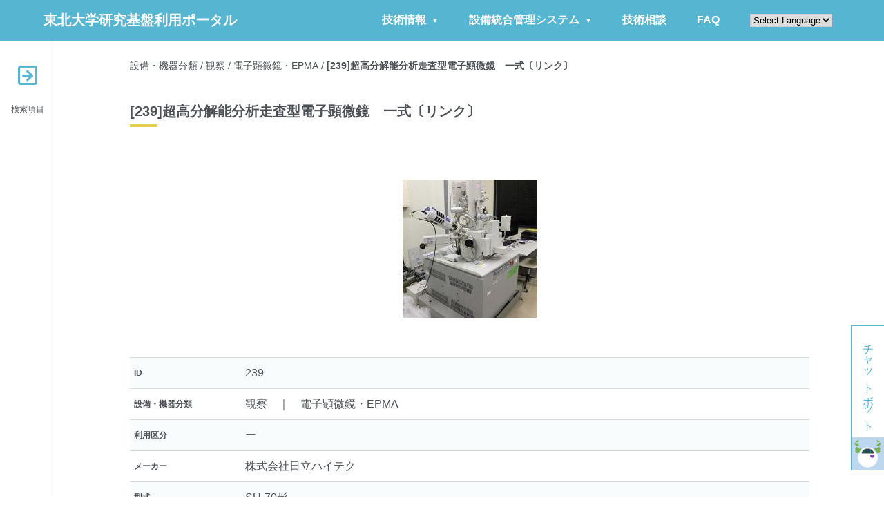

--- FILE ---
content_type: text/html; charset=UTF-8
request_url: https://portal.cfc.tohoku.ac.jp/campus/001aobayama/post-3490/
body_size: 49841
content:

<!DOCTYPE html>

<html lang="ja">
<head>
  <meta charset="UTF-8" />
  <meta name="viewport" content="width=device-width, initial-scale=1" />
  <meta property="og:locale" content="ja_JP">
  <meta property="og:type" content="website">
  <meta property="og:title" content="[239]超高分解能分析走査型電子顕微鏡　一式〔リンク〕 | 東北大学研究基盤利用ポータル">
  <meta property="og:site_name" content="東北大学研究基盤利用ポータル">
  <meta property="og:url" content="https://portal.cfc.tohoku.ac.jp/">
  <meta property="og:description" content="東北大学研究基盤利用ポータルの公式ページです。">
  <meta property="og:image" content="https://portal.cfc.tohoku.ac.jp/cms/wp-content/themes/cms-template/images/ogp.jpg">
  <title>[239]超高分解能分析走査型電子顕微鏡　一式〔リンク〕 | 東北大学研究基盤利用ポータル</title>
  <link rel="pingback" href="https://portal.cfc.tohoku.ac.jp/cms/xmlrpc.php" />
  <!--[if lt IE 9]>
  <script src="https://portal.cfc.tohoku.ac.jp/cms/wp-content/themes/cms-template/js/html5.js" type="text/javascript"></script>
  <![endif]-->
  <meta name='robots' content='max-image-preview:large' />
<link rel='dns-prefetch' href='//ajax.googleapis.com' />
<link rel='dns-prefetch' href='//cdnjs.cloudflare.com' />
<link rel='dns-prefetch' href='//s.w.org' />
<link rel="alternate" type="application/rss+xml" title="東北大学研究基盤利用ポータル &raquo; [239]超高分解能分析走査型電子顕微鏡　一式〔リンク〕 のコメントのフィード" href="https://portal.cfc.tohoku.ac.jp/campus/001aobayama/post-3490/feed/" />
<link rel='stylesheet' id='gtranslate-style-css'  href='https://portal.cfc.tohoku.ac.jp/cms/wp-content/plugins/gtranslate/gtranslate-style16.css?ver=5.9' type='text/css' media='all' />
<link rel='stylesheet' id='wp-block-library-css'  href='https://portal.cfc.tohoku.ac.jp/cms/wp-includes/css/dist/block-library/style.min.css?ver=5.9' type='text/css' media='all' />
<style id='global-styles-inline-css' type='text/css'>
body{--wp--preset--color--black: #000000;--wp--preset--color--cyan-bluish-gray: #abb8c3;--wp--preset--color--white: #ffffff;--wp--preset--color--pale-pink: #f78da7;--wp--preset--color--vivid-red: #cf2e2e;--wp--preset--color--luminous-vivid-orange: #ff6900;--wp--preset--color--luminous-vivid-amber: #fcb900;--wp--preset--color--light-green-cyan: #7bdcb5;--wp--preset--color--vivid-green-cyan: #00d084;--wp--preset--color--pale-cyan-blue: #8ed1fc;--wp--preset--color--vivid-cyan-blue: #0693e3;--wp--preset--color--vivid-purple: #9b51e0;--wp--preset--gradient--vivid-cyan-blue-to-vivid-purple: linear-gradient(135deg,rgba(6,147,227,1) 0%,rgb(155,81,224) 100%);--wp--preset--gradient--light-green-cyan-to-vivid-green-cyan: linear-gradient(135deg,rgb(122,220,180) 0%,rgb(0,208,130) 100%);--wp--preset--gradient--luminous-vivid-amber-to-luminous-vivid-orange: linear-gradient(135deg,rgba(252,185,0,1) 0%,rgba(255,105,0,1) 100%);--wp--preset--gradient--luminous-vivid-orange-to-vivid-red: linear-gradient(135deg,rgba(255,105,0,1) 0%,rgb(207,46,46) 100%);--wp--preset--gradient--very-light-gray-to-cyan-bluish-gray: linear-gradient(135deg,rgb(238,238,238) 0%,rgb(169,184,195) 100%);--wp--preset--gradient--cool-to-warm-spectrum: linear-gradient(135deg,rgb(74,234,220) 0%,rgb(151,120,209) 20%,rgb(207,42,186) 40%,rgb(238,44,130) 60%,rgb(251,105,98) 80%,rgb(254,248,76) 100%);--wp--preset--gradient--blush-light-purple: linear-gradient(135deg,rgb(255,206,236) 0%,rgb(152,150,240) 100%);--wp--preset--gradient--blush-bordeaux: linear-gradient(135deg,rgb(254,205,165) 0%,rgb(254,45,45) 50%,rgb(107,0,62) 100%);--wp--preset--gradient--luminous-dusk: linear-gradient(135deg,rgb(255,203,112) 0%,rgb(199,81,192) 50%,rgb(65,88,208) 100%);--wp--preset--gradient--pale-ocean: linear-gradient(135deg,rgb(255,245,203) 0%,rgb(182,227,212) 50%,rgb(51,167,181) 100%);--wp--preset--gradient--electric-grass: linear-gradient(135deg,rgb(202,248,128) 0%,rgb(113,206,126) 100%);--wp--preset--gradient--midnight: linear-gradient(135deg,rgb(2,3,129) 0%,rgb(40,116,252) 100%);--wp--preset--duotone--dark-grayscale: url('#wp-duotone-dark-grayscale');--wp--preset--duotone--grayscale: url('#wp-duotone-grayscale');--wp--preset--duotone--purple-yellow: url('#wp-duotone-purple-yellow');--wp--preset--duotone--blue-red: url('#wp-duotone-blue-red');--wp--preset--duotone--midnight: url('#wp-duotone-midnight');--wp--preset--duotone--magenta-yellow: url('#wp-duotone-magenta-yellow');--wp--preset--duotone--purple-green: url('#wp-duotone-purple-green');--wp--preset--duotone--blue-orange: url('#wp-duotone-blue-orange');--wp--preset--font-size--small: 13px;--wp--preset--font-size--medium: 20px;--wp--preset--font-size--large: 36px;--wp--preset--font-size--x-large: 42px;}.has-black-color{color: var(--wp--preset--color--black) !important;}.has-cyan-bluish-gray-color{color: var(--wp--preset--color--cyan-bluish-gray) !important;}.has-white-color{color: var(--wp--preset--color--white) !important;}.has-pale-pink-color{color: var(--wp--preset--color--pale-pink) !important;}.has-vivid-red-color{color: var(--wp--preset--color--vivid-red) !important;}.has-luminous-vivid-orange-color{color: var(--wp--preset--color--luminous-vivid-orange) !important;}.has-luminous-vivid-amber-color{color: var(--wp--preset--color--luminous-vivid-amber) !important;}.has-light-green-cyan-color{color: var(--wp--preset--color--light-green-cyan) !important;}.has-vivid-green-cyan-color{color: var(--wp--preset--color--vivid-green-cyan) !important;}.has-pale-cyan-blue-color{color: var(--wp--preset--color--pale-cyan-blue) !important;}.has-vivid-cyan-blue-color{color: var(--wp--preset--color--vivid-cyan-blue) !important;}.has-vivid-purple-color{color: var(--wp--preset--color--vivid-purple) !important;}.has-black-background-color{background-color: var(--wp--preset--color--black) !important;}.has-cyan-bluish-gray-background-color{background-color: var(--wp--preset--color--cyan-bluish-gray) !important;}.has-white-background-color{background-color: var(--wp--preset--color--white) !important;}.has-pale-pink-background-color{background-color: var(--wp--preset--color--pale-pink) !important;}.has-vivid-red-background-color{background-color: var(--wp--preset--color--vivid-red) !important;}.has-luminous-vivid-orange-background-color{background-color: var(--wp--preset--color--luminous-vivid-orange) !important;}.has-luminous-vivid-amber-background-color{background-color: var(--wp--preset--color--luminous-vivid-amber) !important;}.has-light-green-cyan-background-color{background-color: var(--wp--preset--color--light-green-cyan) !important;}.has-vivid-green-cyan-background-color{background-color: var(--wp--preset--color--vivid-green-cyan) !important;}.has-pale-cyan-blue-background-color{background-color: var(--wp--preset--color--pale-cyan-blue) !important;}.has-vivid-cyan-blue-background-color{background-color: var(--wp--preset--color--vivid-cyan-blue) !important;}.has-vivid-purple-background-color{background-color: var(--wp--preset--color--vivid-purple) !important;}.has-black-border-color{border-color: var(--wp--preset--color--black) !important;}.has-cyan-bluish-gray-border-color{border-color: var(--wp--preset--color--cyan-bluish-gray) !important;}.has-white-border-color{border-color: var(--wp--preset--color--white) !important;}.has-pale-pink-border-color{border-color: var(--wp--preset--color--pale-pink) !important;}.has-vivid-red-border-color{border-color: var(--wp--preset--color--vivid-red) !important;}.has-luminous-vivid-orange-border-color{border-color: var(--wp--preset--color--luminous-vivid-orange) !important;}.has-luminous-vivid-amber-border-color{border-color: var(--wp--preset--color--luminous-vivid-amber) !important;}.has-light-green-cyan-border-color{border-color: var(--wp--preset--color--light-green-cyan) !important;}.has-vivid-green-cyan-border-color{border-color: var(--wp--preset--color--vivid-green-cyan) !important;}.has-pale-cyan-blue-border-color{border-color: var(--wp--preset--color--pale-cyan-blue) !important;}.has-vivid-cyan-blue-border-color{border-color: var(--wp--preset--color--vivid-cyan-blue) !important;}.has-vivid-purple-border-color{border-color: var(--wp--preset--color--vivid-purple) !important;}.has-vivid-cyan-blue-to-vivid-purple-gradient-background{background: var(--wp--preset--gradient--vivid-cyan-blue-to-vivid-purple) !important;}.has-light-green-cyan-to-vivid-green-cyan-gradient-background{background: var(--wp--preset--gradient--light-green-cyan-to-vivid-green-cyan) !important;}.has-luminous-vivid-amber-to-luminous-vivid-orange-gradient-background{background: var(--wp--preset--gradient--luminous-vivid-amber-to-luminous-vivid-orange) !important;}.has-luminous-vivid-orange-to-vivid-red-gradient-background{background: var(--wp--preset--gradient--luminous-vivid-orange-to-vivid-red) !important;}.has-very-light-gray-to-cyan-bluish-gray-gradient-background{background: var(--wp--preset--gradient--very-light-gray-to-cyan-bluish-gray) !important;}.has-cool-to-warm-spectrum-gradient-background{background: var(--wp--preset--gradient--cool-to-warm-spectrum) !important;}.has-blush-light-purple-gradient-background{background: var(--wp--preset--gradient--blush-light-purple) !important;}.has-blush-bordeaux-gradient-background{background: var(--wp--preset--gradient--blush-bordeaux) !important;}.has-luminous-dusk-gradient-background{background: var(--wp--preset--gradient--luminous-dusk) !important;}.has-pale-ocean-gradient-background{background: var(--wp--preset--gradient--pale-ocean) !important;}.has-electric-grass-gradient-background{background: var(--wp--preset--gradient--electric-grass) !important;}.has-midnight-gradient-background{background: var(--wp--preset--gradient--midnight) !important;}.has-small-font-size{font-size: var(--wp--preset--font-size--small) !important;}.has-medium-font-size{font-size: var(--wp--preset--font-size--medium) !important;}.has-large-font-size{font-size: var(--wp--preset--font-size--large) !important;}.has-x-large-font-size{font-size: var(--wp--preset--font-size--x-large) !important;}
</style>
<link rel='stylesheet' id='style-css'  href='https://portal.cfc.tohoku.ac.jp/cms/wp-content/themes/cms-template/style.css?ver=1769124827' type='text/css' media='all' />
<link rel='stylesheet' id='fontawesome-style-css'  href='https://portal.cfc.tohoku.ac.jp/cms/wp-content/themes/cms-template/css/all.min.css?ver=5.9' type='text/css' media='all' />
<script type='text/javascript' src='https://portal.cfc.tohoku.ac.jp/cms/wp-includes/js/jquery/jquery.min.js?ver=3.6.0' id='jquery-core-js'></script>
<script type='text/javascript' src='https://portal.cfc.tohoku.ac.jp/cms/wp-includes/js/jquery/jquery-migrate.min.js?ver=3.3.2' id='jquery-migrate-js'></script>
<script type='text/javascript' src='//ajax.googleapis.com/ajax/libs/jquery/3.4.1/jquery.min.js?ver=1.0' id='jquery-js-js'></script>
<script type='text/javascript' src='//cdnjs.cloudflare.com/ajax/libs/gsap/3.8.0/gsap.min.js?ver=1.0' id='gsap-js-js'></script>
<script type='text/javascript' src='//cdnjs.cloudflare.com/ajax/libs/gsap/3.8.0/ScrollTrigger.min.js?ver=1.0' id='scrolltrigger-js-js'></script>
<script type='text/javascript' src='https://portal.cfc.tohoku.ac.jp/cms/wp-content/themes/cms-template/js/common.js?ver=1769124827' id='common-js-js'></script>
<script type='text/javascript' src='https://portal.cfc.tohoku.ac.jp/cms/wp-content/themes/cms-template/js/smoothScroll.js?ver=1.0' id='smoothScroll-js-js'></script>
<link rel="https://api.w.org/" href="https://portal.cfc.tohoku.ac.jp/cfc-portal-json/" /><link rel="alternate" type="application/json" href="https://portal.cfc.tohoku.ac.jp/cfc-portal-json/wp/v2/posts/3490" /><link rel="canonical" href="https://portal.cfc.tohoku.ac.jp/campus/001aobayama/post-3490/" />
<link rel='shortlink' href='https://portal.cfc.tohoku.ac.jp/?p=3490' />
<link rel="alternate" type="application/json+oembed" href="https://portal.cfc.tohoku.ac.jp/cfc-portal-json/oembed/1.0/embed?url=https%3A%2F%2Fportal.cfc.tohoku.ac.jp%2Fcampus%2F001aobayama%2Fpost-3490%2F" />
<link rel="alternate" type="text/xml+oembed" href="https://portal.cfc.tohoku.ac.jp/cfc-portal-json/oembed/1.0/embed?url=https%3A%2F%2Fportal.cfc.tohoku.ac.jp%2Fcampus%2F001aobayama%2Fpost-3490%2F&#038;format=xml" />
<style type="text/css"></style><link rel="icon" href="https://www.cfc.tohoku.ac.jp/prerelease/wp-content/uploads/2022/03/CFCアイコン.svg" sizes="32x32" />
<link rel="icon" href="https://www.cfc.tohoku.ac.jp/prerelease/wp-content/uploads/2022/03/CFCアイコン.svg" sizes="192x192" />
<link rel="apple-touch-icon" href="https://www.cfc.tohoku.ac.jp/prerelease/wp-content/uploads/2022/03/CFCアイコン.svg" />
<meta name="msapplication-TileImage" content="https://www.cfc.tohoku.ac.jp/prerelease/wp-content/uploads/2022/03/CFCアイコン.svg" />
		<style type="text/css" id="wp-custom-css">
			/** サイドメニュー：キャンパス以外非表示 */
h3.cat__dropdown-ttl:nth-of-type(2),
h3.cat__dropdown-ttl:nth-of-type(3),
h3.cat__dropdown-ttl:nth-of-type(4),
ul.cat__dropdown-content:nth-of-type(3),
ul.cat__dropdown-content:nth-of-type(4),
ul.cat__dropdown-content:nth-of-type(5) {
	display: none !important;
}		</style>
		  <!-- Global site tag (gtag.js) - Google Analytics -->
  <script async src="https://www.googletagmanager.com/gtag/js?id=G-XLLL2NZS0N"></script>
  <script>
    window.dataLayer = window.dataLayer || [];
    function gtag(){dataLayer.push(arguments);}
    gtag('js', new Date());

    gtag('config', 'G-XLLL2NZS0N');
  </script>
</head>

<body>

  <header id="header">
    <div class="header__inner">
      <div class="menu-trigger sp">
        <p><i class="fa-regular fa-magnifying-glass"></i></p>
      </div>
      <h1>
        <a href="https://portal.cfc.tohoku.ac.jp/">東北大学研究基盤利用ポータル</a>
      </h1>
      <nav>
        <div>
        <ul class="header__list">
            <li class="header__item">
              <div class="header__link header__link-hover" tabindex="0">
                技術情報
                <div class="header__dropDown">
                  <ul class="header__dropDown__list">
                    <li class="header__dropDown__item">
                      <a href="https://portal.cfc.tohoku.ac.jp/information/remote-smart/" class="header__dropDown__link">リモート化・スマート化</a>
                    </li>
                    <li class="header__dropDown__item">
                      <a href="https://portal.cfc.tohoku.ac.jp/information/tech/" class="header__dropDown__link">技術サービス紹介</a>
                    </li>
                    <li class="header__dropDown__item">
                      <a href="https://portal.cfc.tohoku.ac.jp/information/movie/" class="header__dropDown__link">動画</a>
                    </li>
                  </ul>
                </div>
              </div>
            </li>
            <li class="header__item">
              <div class="header__link header__link-hover" tabindex="0">
                設備統合管理システム
                <div class="header__dropDown">
                  <ul class="header__dropDown__list">
                    <li class="header__dropDown__item">
                    <a href="https://share.cfc.tohoku.ac.jp/share/" target="_blank" rel="noopener noreferrer" class="header__dropDown__link external__link">ログイン</a>
                    </li>
                    <li class="header__dropDown__item">
                      <a href="https://portal.cfc.tohoku.ac.jp/calendar/" class="header__dropDown__link">【閲覧用】設備予約状況カレンダー</a>
                    </li>
                  </ul>
                </div>
              </div>
            </li>
            <li class="header__item">
              <a href="https://portal.cfc.tohoku.ac.jp/contact/" class="header__link">技術相談</a>
            </li>
            <li class="header__item">
              <a href="https://portal.cfc.tohoku.ac.jp/faq/" class="header__link">FAQ</a>
            </li>
            <li class="header__item">
              <!-- GTranslate: https://gtranslate.io/ -->
 <select onchange="doGTranslate(this);" class="notranslate" id="gtranslate_selector" aria-label="Website Language Selector"><option value="">Select Language</option><option value="ja|ar">العربية</option><option value="ja|zh-CN">简体中文</option><option value="ja|nl">Nederlands</option><option value="ja|en">English</option><option value="ja|fr">Français</option><option value="ja|de">Deutsch</option><option value="ja|it">Italiano</option><option value="ja|ja">日本語</option><option value="ja|pt">Português</option><option value="ja|ru">Русский</option><option value="ja|es">Español</option></select><style>#goog-gt-tt{display:none!important;}.goog-te-banner-frame{display:none!important;}.goog-te-menu-value:hover{text-decoration:none!important;}.goog-text-highlight{background-color:transparent!important;box-shadow:none!important;}body{top:0!important;}#google_translate_element2{display:none!important;}</style>
<div id="google_translate_element2"></div>
<script>function googleTranslateElementInit2() {new google.translate.TranslateElement({pageLanguage: 'ja',autoDisplay: false}, 'google_translate_element2');}if(!window.gt_translate_script){window.gt_translate_script=document.createElement('script');gt_translate_script.src='https://translate.google.com/translate_a/element.js?cb=googleTranslateElementInit2';document.body.appendChild(gt_translate_script);}</script>

<script>
function GTranslateGetCurrentLang() {var keyValue = document['cookie'].match('(^|;) ?googtrans=([^;]*)(;|$)');return keyValue ? keyValue[2].split('/')[2] : null;}
function GTranslateFireEvent(element,event){try{if(document.createEventObject){var evt=document.createEventObject();element.fireEvent('on'+event,evt)}else{var evt=document.createEvent('HTMLEvents');evt.initEvent(event,true,true);element.dispatchEvent(evt)}}catch(e){}}
function doGTranslate(lang_pair){if(lang_pair.value)lang_pair=lang_pair.value;if(lang_pair=='')return;var lang=lang_pair.split('|')[1];if(GTranslateGetCurrentLang() == null && lang == lang_pair.split('|')[0])return;if(typeof ga=='function'){ga('send', 'event', 'GTranslate', lang, location.hostname+location.pathname+location.search);}var teCombo;var sel=document.getElementsByTagName('select');for(var i=0;i<sel.length;i++)if(sel[i].className.indexOf('goog-te-combo')!=-1){teCombo=sel[i];break;}if(document.getElementById('google_translate_element2')==null||document.getElementById('google_translate_element2').innerHTML.length==0||teCombo.length==0||teCombo.innerHTML.length==0){setTimeout(function(){doGTranslate(lang_pair)},500)}else{teCombo.value=lang;GTranslateFireEvent(teCombo,'change');GTranslateFireEvent(teCombo,'change')}}
</script>
<script>(function gt_jquery_ready() {if(!window.jQuery||!jQuery.fn.click) return setTimeout(gt_jquery_ready, 20);jQuery(document).ready(function() {var allowed_languages = ["ar","zh-CN","nl","en","fr","de","it","ja","pt","ru","es"];var accept_language = navigator.language.toLowerCase() || navigator.userLanguage.toLowerCase();switch(accept_language) {case 'zh-cn': var preferred_language = 'zh-CN'; break;case 'zh': var preferred_language = 'zh-CN'; break;case 'zh-tw': var preferred_language = 'zh-TW'; break;case 'zh-hk': var preferred_language = 'zh-TW'; break;case 'he': var preferred_language = 'iw'; break;default: var preferred_language = accept_language.substr(0, 2); break;}if(preferred_language != 'ja' && GTranslateGetCurrentLang() == null && document.cookie.match('gt_auto_switch') == null && allowed_languages.indexOf(preferred_language) >= 0){doGTranslate('ja|'+preferred_language);document.cookie = 'gt_auto_switch=1; expires=Thu, 05 Dec 2030 08:08:08 UTC; path=/;';}});})();</script>            </li>
          </ul>
        </div>
      </nav>
    </div>
  </header>

  <div class="overlay"></div>
  <div id="page">

    <div class="nav__category-wrap">

      <div class="menu-trigger pc open active">
        <p><i class="fa-regular fa-arrow-square-right"></i>
        <span>検索項目</span></p>
      </div>

      <form role="search" method="get" action="https://portal.cfc.tohoku.ac.jp">
        <input type="hidden" name="s" id="s" value="" placeholder="検索">

        <div class="input__keyword">
          <input type="search" name="search" placeholder="キーワード" value="">
        </div>

        <ul class="select__list">
        </ul>

        <div class="input__button">
          <p><input type="submit" value="検索" class="button"></p>
          <!--p><input type="reset" value="リセット" class="button reset"></p-->
          <p><input type="reset" class="button reset"></p>
        </div>

        <h3 class="cat__dropdown-ttl">設備・機器種類</h3>
        <ul class="cat__dropdown-content">
          <li class="head"><label for="cat116"><input type="radio" name="devices" value="116" id="cat116"><span class="input__label">分析</span></label></li><li class="contents"><label for="cat123"><input type="radio" name="devices" value="123" id="cat123"><span class="input__label">核磁気共鳴</span></label></li><li class="contents"><label for="cat124"><input type="radio" name="devices" value="124" id="cat124"><span class="input__label">X線分析</span></label></li><li class="contents"><label for="cat125"><input type="radio" name="devices" value="125" id="cat125"><span class="input__label">質量分析</span></label></li><li class="contents"><label for="cat126"><input type="radio" name="devices" value="126" id="cat126"><span class="input__label">元素分析</span></label></li><li class="contents"><label for="cat127"><input type="radio" name="devices" value="127" id="cat127"><span class="input__label">分光分析</span></label></li><li class="head"><label for="cat117"><input type="radio" name="devices" value="117" id="cat117"><span class="input__label">観察</span></label></li><li class="contents"><label for="cat128"><input type="radio" name="devices" value="128" id="cat128"><span class="input__label">物性評価</span></label></li><li class="contents"><label for="cat129"><input type="radio" name="devices" value="129" id="cat129"><span class="input__label">電子顕微鏡・EPMA</span></label></li><li class="contents"><label for="cat130"><input type="radio" name="devices" value="130" id="cat130"><span class="input__label">FIB</span></label></li><li class="contents"><label for="cat131"><input type="radio" name="devices" value="131" id="cat131"><span class="input__label">その他顕微鏡</span></label></li><li class="head"><label for="cat120"><input type="radio" name="devices" value="120" id="cat120"><span class="input__label">計測</span></label></li><li class="contents"><label for="cat158"><input type="radio" name="devices" value="158" id="cat158"><span class="input__label">環境試験</span></label></li><li class="contents"><label for="cat159"><input type="radio" name="devices" value="159" id="cat159"><span class="input__label">風洞</span></label></li><li class="contents"><label for="cat160"><input type="radio" name="devices" value="160" id="cat160"><span class="input__label">衝撃波</span></label></li><li class="contents"><label for="cat161"><input type="radio" name="devices" value="161" id="cat161"><span class="input__label">音響</span></label></li><li class="contents"><label for="cat162"><input type="radio" name="devices" value="162" id="cat162"><span class="input__label">映像</span></label></li><li class="contents"><label for="cat163"><input type="radio" name="devices" value="163" id="cat163"><span class="input__label">加速器・PET</span></label></li><li class="contents"><label for="cat165"><input type="radio" name="devices" value="165" id="cat165"><span class="input__label">放射能測定</span></label></li><li class="head"><label for="cat118"><input type="radio" name="devices" value="118" id="cat118"><span class="input__label">加工・処理</span></label></li><li class="contents"><label for="cat132"><input type="radio" name="devices" value="132" id="cat132"><span class="input__label">微細加工・デバイス作製・評価</span></label></li><li class="contents"><label for="cat133"><input type="radio" name="devices" value="133" id="cat133"><span class="input__label">加工・工作</span></label></li><li class="contents"><label for="cat134"><input type="radio" name="devices" value="134" id="cat134"><span class="input__label">表面処理</span></label></li><li class="contents"><label for="cat135"><input type="radio" name="devices" value="135" id="cat135"><span class="input__label">試料作製</span></label></li><li class="contents"><label for="cat136"><input type="radio" name="devices" value="136" id="cat136"><span class="input__label">乾燥・処理</span></label></li><li class="contents"><label for="cat137"><input type="radio" name="devices" value="137" id="cat137"><span class="input__label">造形</span></label></li><li class="head"><label for="cat119"><input type="radio" name="devices" value="119" id="cat119"><span class="input__label">バイオ関連</span></label></li><li class="contents"><label for="cat138"><input type="radio" name="devices" value="138" id="cat138"><span class="input__label">遠心機</span></label></li><li class="contents"><label for="cat139"><input type="radio" name="devices" value="139" id="cat139"><span class="input__label">シーケンサー</span></label></li><li class="contents"><label for="cat140"><input type="radio" name="devices" value="140" id="cat140"><span class="input__label">PCR</span></label></li><li class="contents"><label for="cat141"><input type="radio" name="devices" value="141" id="cat141"><span class="input__label">遺伝子発現解析</span></label></li><li class="contents"><label for="cat142"><input type="radio" name="devices" value="142" id="cat142"><span class="input__label">DNA/RNA解析その他</span></label></li><li class="contents"><label for="cat143"><input type="radio" name="devices" value="143" id="cat143"><span class="input__label">細胞解析</span></label></li><li class="contents"><label for="cat144"><input type="radio" name="devices" value="144" id="cat144"><span class="input__label">細胞培養関係</span></label></li><li class="contents"><label for="cat145"><input type="radio" name="devices" value="145" id="cat145"><span class="input__label">X線CT</span></label></li><li class="contents"><label for="cat146"><input type="radio" name="devices" value="146" id="cat146"><span class="input__label">イメージング</span></label></li><li class="contents"><label for="cat147"><input type="radio" name="devices" value="147" id="cat147"><span class="input__label">サンプル調整</span></label></li><li class="contents"><label for="cat148"><input type="radio" name="devices" value="148" id="cat148"><span class="input__label">神経・生理学関係</span></label></li><li class="contents"><label for="cat149"><input type="radio" name="devices" value="149" id="cat149"><span class="input__label">組織標本関係</span></label></li><li class="contents"><label for="cat150"><input type="radio" name="devices" value="150" id="cat150"><span class="input__label">動物実験</span></label></li><li class="contents"><label for="cat151"><input type="radio" name="devices" value="151" id="cat151"><span class="input__label">生体分子解析</span></label></li><li class="contents"><label for="cat152"><input type="radio" name="devices" value="152" id="cat152"><span class="input__label">FACS</span></label></li><li class="contents"><label for="cat153"><input type="radio" name="devices" value="153" id="cat153"><span class="input__label">タンパク質解析</span></label></li><li class="contents"><label for="cat154"><input type="radio" name="devices" value="154" id="cat154"><span class="input__label">植物関係</span></label></li><li class="contents"><label for="cat155"><input type="radio" name="devices" value="155" id="cat155"><span class="input__label">プレートリーダー</span></label></li><li class="contents"><label for="cat156"><input type="radio" name="devices" value="156" id="cat156"><span class="input__label">MRI</span></label></li><li class="contents"><label for="cat166"><input type="radio" name="devices" value="166" id="cat166"><span class="input__label">質量分析</span></label></li><li class="contents"><label for="cat167"><input type="radio" name="devices" value="167" id="cat167"><span class="input__label">環境試験</span></label></li><li class="contents"><label for="cat157"><input type="radio" name="devices" value="157" id="cat157"><span class="input__label">その他</span></label></li><li class="head"><label for="cat122"><input type="radio" name="devices" value="122" id="cat122"><span class="input__label">その他</span></label></li><li class="head"><label for="cat121"><input type="radio" name="devices" value="121" id="cat121"><span class="input__label">シミュレート</span></label></li><li class="contents"><label for="cat164"><input type="radio" name="devices" value="164" id="cat164"><span class="input__label">計算機</span></label></li>        </ul>

        <h3 class="cat__dropdown-ttl">サンプル状態</h3>
        <ul class="cat__dropdown-content">
          <li><label for="cat16"><input type="radio" name="sample" value="16" id="cat16"><span class="input__label">気体</span></label></li><li><label for="cat17"><input type="radio" name="sample" value="17" id="cat17"><span class="input__label">液体</span></label></li><li><label for="cat7"><input type="radio" name="sample" value="7" id="cat7"><span class="input__label">固体</span></label></li>        </ul>

        <h3 class="cat__dropdown-ttl">分析項目</h3>
        <ul class="cat__dropdown-content">
          <li><label for="cat43"><input type="radio" name="analysis" value="43" id="cat43"><span class="input__label">分子構造</span></label></li><li><label for="cat15"><input type="radio" name="analysis" value="15" id="cat15"><span class="input__label">構造分析</span></label></li><li><label for="cat13"><input type="radio" name="analysis" value="13" id="cat13"><span class="input__label">材料特性</span></label></li><li><label for="cat41"><input type="radio" name="analysis" value="41" id="cat41"><span class="input__label">元素分析</span></label></li><li><label for="cat24"><input type="radio" name="analysis" value="24" id="cat24"><span class="input__label">表面観察</span></label></li><li><label for="cat27"><input type="radio" name="analysis" value="27" id="cat27"><span class="input__label">質量分析</span></label></li><li><label for="cat9"><input type="radio" name="analysis" value="9" id="cat9"><span class="input__label">成分分析</span></label></li><li><label for="cat6"><input type="radio" name="analysis" value="6" id="cat6"><span class="input__label">化学結合状態</span></label></li><li><label for="cat23"><input type="radio" name="analysis" value="23" id="cat23"><span class="input__label">表面特性</span></label></li><li><label for="cat22"><input type="radio" name="analysis" value="22" id="cat22"><span class="input__label">表面物性</span></label></li><li><label for="cat14"><input type="radio" name="analysis" value="14" id="cat14"><span class="input__label">材料特性</span></label></li><li><label for="cat21"><input type="radio" name="analysis" value="21" id="cat21"><span class="input__label">表面加工</span></label></li><li><label for="cat20"><input type="radio" name="analysis" value="20" id="cat20"><span class="input__label">結晶方位</span></label></li><li><label for="cat35"><input type="radio" name="analysis" value="35" id="cat35"><span class="input__label">その他</span></label></li>        </ul>

        <h3 class="cat__dropdown-ttl">破壊/非破壊</h3>
        <ul class="cat__dropdown-content">
          <li><label for="cat49"><input type="radio" name="destruction" value="49" id="cat49"><span class="input__label">破壊</span></label></li><li><label for="cat30"><input type="radio" name="destruction" value="30" id="cat30"><span class="input__label">非破壊</span></label></li>        </ul>

        <h3 class="cat__dropdown-ttl">キャンパス</h3>
        <ul class="cat__dropdown-content">
          <li><label for="cat29"><input type="radio" name="campus" value="29" id="cat29"><span class="input__label">青葉山キャンパス</span></label></li><li><label for="cat18"><input type="radio" name="campus" value="18" id="cat18"><span class="input__label">片平キャンパス</span></label></li><li><label for="cat11"><input type="radio" name="campus" value="11" id="cat11"><span class="input__label">星陵キャンパス</span></label></li><li><label for="cat8"><input type="radio" name="campus" value="8" id="cat8"><span class="input__label">川内キャンパス</span></label></li><li><label for="cat10"><input type="radio" name="campus" value="10" id="cat10"><span class="input__label">青葉山新キャンパス</span></label></li><li><label for="cat168"><input type="radio" name="campus" value="168" id="cat168"><span class="input__label">川渡フィールドセンター</span></label></li><li><label for="cat4"><input type="radio" name="campus" value="4" id="cat4"><span class="input__label">その他</span></label></li>        </ul>

                <h3 class="cat__dropdown-ttl">機関・部局</h3>
        <ul class="cat__dropdown-content">
          <li><label for="cat73"><input type="radio" name="department" value="73" id="cat73"><span class="input__label">01_理学研究科</span></label></li><li><label for="cat74"><input type="radio" name="department" value="74" id="cat74"><span class="input__label">02_理学研究科附属巨大分子解析研究センター</span></label></li><li><label for="cat75"><input type="radio" name="department" value="75" id="cat75"><span class="input__label">03_学術資源研究公開センター</span></label></li><li><label for="cat76"><input type="radio" name="department" value="76" id="cat76"><span class="input__label">04_医学系研究科</span></label></li><li><label for="cat77"><input type="radio" name="department" value="77" id="cat77"><span class="input__label">05_歯学研究科</span></label></li><li><label for="cat78"><input type="radio" name="department" value="78" id="cat78"><span class="input__label">06_薬学研究科</span></label></li><li><label for="cat79"><input type="radio" name="department" value="79" id="cat79"><span class="input__label">07_工学研究科（本部）</span></label></li><li><label for="cat80"><input type="radio" name="department" value="80" id="cat80"><span class="input__label">08_工学研究科（人間・環境系）</span></label></li><li><label for="cat81"><input type="radio" name="department" value="81" id="cat81"><span class="input__label">09_工学研究科（マテリアル・開発系）</span></label></li><li><label for="cat82"><input type="radio" name="department" value="82" id="cat82"><span class="input__label">10_工学研究科（化学・バイオ系）</span></label></li><li><label for="cat83"><input type="radio" name="department" value="83" id="cat83"><span class="input__label">11_工学研究科（電子情報システム・応物系）</span></label></li><li><label for="cat84"><input type="radio" name="department" value="84" id="cat84"><span class="input__label">12_工学研究科（機械・知能系）</span></label></li><li><label for="cat85"><input type="radio" name="department" value="85" id="cat85"><span class="input__label">13_農学研究科</span></label></li><li><label for="cat86"><input type="radio" name="department" value="86" id="cat86"><span class="input__label">14_農学研究科附属複合生態フィールド教育研究センター</span></label></li><li><label for="cat87"><input type="radio" name="department" value="87" id="cat87"><span class="input__label">15_情報科学研究科</span></label></li><li><label for="cat88"><input type="radio" name="department" value="88" id="cat88"><span class="input__label">16_生命科学研究科</span></label></li><li><label for="cat89"><input type="radio" name="department" value="89" id="cat89"><span class="input__label">17_環境科学研究科</span></label></li><li><label for="cat90"><input type="radio" name="department" value="90" id="cat90"><span class="input__label">18_医工学研究科</span></label></li><li><label for="cat91"><input type="radio" name="department" value="91" id="cat91"><span class="input__label">19_未来科学技術共同研究センター</span></label></li><li><label for="cat92"><input type="radio" name="department" value="92" id="cat92"><span class="input__label">20_金属材料研究所</span></label></li><li><label for="cat93"><input type="radio" name="department" value="93" id="cat93"><span class="input__label">21_研究推進・支援機構（極低温科学センター）</span></label></li><li><label for="cat94"><input type="radio" name="department" value="94" id="cat94"><span class="input__label">22_研究推進・支援機構（先端電子顕微鏡センター）</span></label></li><li><label for="cat95"><input type="radio" name="department" value="95" id="cat95"><span class="input__label">23_加齢医学研究所</span></label></li><li><label for="cat96"><input type="radio" name="department" value="96" id="cat96"><span class="input__label">24_加齢医学研究所（スマート・エイジング学際重点研究センター）</span></label></li><li><label for="cat97"><input type="radio" name="department" value="97" id="cat97"><span class="input__label">25_流体科学研究所</span></label></li><li><label for="cat98"><input type="radio" name="department" value="98" id="cat98"><span class="input__label">26_電気通信研究所</span></label></li><li><label for="cat99"><input type="radio" name="department" value="99" id="cat99"><span class="input__label">27_多元物質科学研究所</span></label></li><li><label for="cat100"><input type="radio" name="department" value="100" id="cat100"><span class="input__label">28_産学連携先端材料研究開発センター</span></label></li><li><label for="cat101"><input type="radio" name="department" value="101" id="cat101"><span class="input__label">29_国際放射光イノベーション・スマート研究センター</span></label></li><li><label for="cat102"><input type="radio" name="department" value="102" id="cat102"><span class="input__label">30_災害科学国際研究所</span></label></li><li><label for="cat103"><input type="radio" name="department" value="103" id="cat103"><span class="input__label">31_病院</span></label></li><li><label for="cat104"><input type="radio" name="department" value="104" id="cat104"><span class="input__label">32_サイクロトロン・ラジオアイソトープセンター</span></label></li><li><label for="cat105"><input type="radio" name="department" value="105" id="cat105"><span class="input__label">33_サイバーサイエンスセンター</span></label></li><li><label for="cat106"><input type="radio" name="department" value="106" id="cat106"><span class="input__label">34_学際科学フロンティア研究所</span></label></li><li><label for="cat107"><input type="radio" name="department" value="107" id="cat107"><span class="input__label">35_材料科学高等研究所</span></label></li><li><label for="cat108"><input type="radio" name="department" value="108" id="cat108"><span class="input__label">36_マイクロシステム融合研究開発センター</span></label></li><li><label for="cat109"><input type="radio" name="department" value="109" id="cat109"><span class="input__label">37_東北メディカル・メガバンク機構</span></label></li><li><label for="cat110"><input type="radio" name="department" value="110" id="cat110"><span class="input__label">38_未来型医療創成センター</span></label></li><li><label for="cat111"><input type="radio" name="department" value="111" id="cat111"><span class="input__label">39_東北アジア研究センター</span></label></li><li><label for="cat112"><input type="radio" name="department" value="112" id="cat112"><span class="input__label">99_その他</span></label></li>        </ul>

      </form>
    </div>

  <div class="drawer__wrap">
  <main>
  
  <div class="page__content devices__content">
    <div class="contents__inner">
                  <div class="breadcrumbs">
        <ul>
          <li class="breadcrumb_top">
            <a href="https://portal.cfc.tohoku.ac.jp/" itemprop="url"><span itemprop="title">ホーム</span></a>
          </li>
          <li><span class="separator">/</span></li>
          <li><a href="https://portal.cfc.tohoku.ac.jp/devices/" itemprop="url"><span itemprop="title">設備・機器分類</span></a></li>
          <li><span class="separator">/</span></li>
          <li><a href="https://portal.cfc.tohoku.ac.jp/devices/02observation/" itemprop="url"><span itemprop="title">観察</span></a></li>
          <li><span class="separator">/</span></li>
          <li><a href="https://portal.cfc.tohoku.ac.jp/devices/02observation/002denshikenbikyo/" itemprop="url"><span itemprop="title">電子顕微鏡・EPMA</span></a></li>
          <li><span class="separator">/</span></li>
          <li>[239]超高分解能分析走査型電子顕微鏡　一式〔リンク〕</li>
        </ul>
      </div>
      
      <h2>
        [239]超高分解能分析走査型電子顕微鏡　一式〔リンク〕      </h2>

      
        <article id="post_3490" class="post-3490 post type-post status-publish format-standard hentry category-12eng-mech category-02observation category-002denshikenbikyo category-001aobayama">

        
          <div class="entry__content">
            
                                      <div class="devices__img--wrap">
                <img width="195" height="200" src="https://portal.cfc.tohoku.ac.jp/cms/wp-content/uploads/2024/04/cfc239.jpg" class="attachment-full size-full" alt="" loading="lazy" />              </div>
                      
                        
                        
            <dl class="devices__detail">
                            <dt>ID</dt>
                              <dd>239</dd>
              
                            
              <dt>設備・機器分類</dt>
              <dd>
                <span>
                  観察　｜　電子顕微鏡・EPMA                </span>
              </dd>

                            <dt>利用区分</dt>
                              <dd>ー</dd>
              
                <!-- 詳細検索に関する情報 ここから -->
                                                                <!-- 詳細検索に関する情報 ここまで -->


              
              <!-- 中島非表示
              <dt>サンプル状態</dt>
              <dd>
                <!?php
                  $cats = get_the_category();
                  foreach( $cats as $cat) {
                    if(($cat->parent == 3)):
                      $cat_name_11 = $cat->name; //カテゴリー名
                      echo "<span>" .$cat_name_11 . "</span>";
                    endif;
                  }
                  if(!$cat_name_11) {
                    echo "ー";
                  }
                ?>
              </dd>

              <dt>分析項目</dt>
              <dd>
                <!?php 
                  $cats = get_the_category();
                  foreach( $cats as $cat) {
                    if(($cat->parent == 5)):
                      $cat_name_30 = $cat->name; //カテゴリー名
                      echo "<span>" .$cat_name_30 . "</span>";
                    endif;
                  }
                  if(!$cat_name_30) {
                    echo "ー";
                  }
                ?>
              </dd>

              <dt>破壊/非破壊</dt>
              <dd>
                <!?php
                  $cats = get_the_category();
                  foreach( $cats as $cat) {
                    if(($cat->parent == 19)):
                      $cat_name_5 = $cat->name; //カテゴリー名
                      echo "<span>" .$cat_name_5 . "</span>";
                    endif;
                  }
                  if(!$cat_name_5) {
                    echo "ー";
                  }
                ?>
              </dd>

              -->

                            <dt>メーカー</dt>
                              <dd>株式会社日立ハイテク</dd>
              
                            <dt>型式</dt>
                              <dd>SU-70形</dd>
              
                            <dt>仕様・特徴</dt>
                              <dd>ー</dd>
                            
              <!-- 中島非表示

                            <dt>装置名（メーカー）</dt>
                              <dd>ー</dd>
              
                            <dt>装置略称</dt>
                              <dd>ー</dd>
              
                            <dt>製品URL</dt>
                              <dd>ー</dd>
              
                            <dt>マニュアルURL</dt>
                              <dd>ー</dd>
              
              -->

                            <dt>用途・使用目的</dt>
                              <dd>ー</dd>
                            
              <!-- 中島非表示
                            <dt>メーカーwebサイト</dt>
                              <dd>ー</dd>
                            -->

              <dt>キャンパス</dt>
              <dd>
                <span>青葉山キャンパス</span>              </dd>

                            <dt>部局</dt>
                              <dd>工学研究科（機械・知能系）</dd>
              
                            <dt>管理部署</dt>
                              <dd>マイクロ・ナノマシニング研究教育センター</dd>
              
                                            <dt>設備担当者</dt>
                <dd>利用相談は<a href="https://www.cfc.tohoku.ac.jp/contact/">こちら</a>より必要事項をご記入の上、お問い合わせください。</dd>
              
                            <dt>予約サイトのURL</dt>
                              <dd><a href="https://web.tohoku.ac.jp/mnc/" class="external__link" target="_blank">https://web.tohoku.ac.jp/mnc/ <i class="fal fa-external-link"></i></a></dd>
              
                            
                            <dt>【閲覧用】設備予約カレンダー</dt>
                              <dd>カレンダーは公開されていません。</dd>
              
                            <dt>備考</dt>
                              <dd>本学に別途設置されている「マイクロ・ナノマシニング研究教育センター」での手続きに沿って使用申込みをしていただくことになりますので、上記受付窓口リンクページをご確認ください。</dd>
                          </dl>

                      </div><!-- .entry__content -->

        </article><!-- #post-## -->

        <div></div>

      
      
    </div><!-- .contents__inner -->

  </div><!-- .page__content -->

</main>

</div>
</div><!-- #page -->

<!--チャットボットリンク-->
<div id="chat_btn">
  <a href="javascript:chatpopup();">
    <div class="tab">
	  チャットボット
	  <img src="https://www.tohoku.ac.jp/japanese/img_top/HAGIBO.png" alt="ハギボー">
    </div>
  </a>
</div>

<div class="fix__content">
  <a href="#page">
    <i class="fal fa-chevron-up"></i>
  </a>
</div>

<footer>
	<div class="contents__inner">
		<div class="footer__title">
			<h3><!--a href="https://portal.cfc.tohoku.ac.jp/"-->東北大学研究基盤利用ポータル<!--/a--></h3>
		</div>
		<div class="footer__navigation">
			<ul class="footer__navigation-menu">
<!-- よくあるご質問リンク コメントアウト ここから 
                <li><a href="https://portal.cfc.tohoku.ac.jp/faq/">よくあるご質問<i class="fal fa-circle-question"></i></a></li>
 よくあるご質問リンク コメントアウト ここまで -->
				<li><a href="https://www.cfc.tohoku.ac.jp/inquiry/" target="_blank" rel="noopener">当サイトに関するお問合せ<i class="fal fa-info-circle"></i></a><!--a href="https://portal.cfc.tohoku.ac.jp/contact/">お問合せ<i class="fal fa-info-circle"></i></a--></li>
			</ul>
		</div>
		<div class="footer__logo">
			<img src="https://www.cfc.tohoku.ac.jp/prerelease/wp-content/uploads/2022/03/cfc_logo_fix.svg" alt="東北大学研究推進・支援機構 コアファシリティ統括センター">
		</div>
		<div class="footer__information">
			<p class="management">国立大学法人東北大学 研究推進・支援機構 コアファシリティ統括センター</p>
			<p><i class="fa-light fa-caret-right"></i> ウェブサイトは<a href="https://www.cfc.tohoku.ac.jp/" target="_blank" rel="noopener">こちら <i class="fa-light fa-arrow-up-right-from-square"></i></a></p>
			<!--p>お問合せフォームは<a href="https://portal.cfc.tohoku.ac.jp/contact/">こちら</a></p-->
		</div>
		<p class="copyright">&#169; 2022 Tohoku University All Rights Reserved.</p>
	</div>
</footer>

<script type="text/javascript"></script><script type='text/javascript' src='https://portal.cfc.tohoku.ac.jp/cms/wp-includes/js/comment-reply.min.js?ver=5.9' id='comment-reply-js'></script>
</body>
</html>

--- FILE ---
content_type: text/css
request_url: https://portal.cfc.tohoku.ac.jp/cms/wp-content/themes/cms-template/style.css?ver=1769124827
body_size: 60585
content:
/*
Theme Name: CMS Template
*/
@charset "utf-8";

/* =Reset
-------------------------------------------------------------- */
html, body, div, span, applet, object, iframe, h1, h2, h3, h4, h5, h6, p, blockquote, pre, a, abbr, acronym, address, big, cite, code, del, dfn, em, img, ins, kbd, q, s, samp, small, strike, strong, sub, sup, tt, var, b, u, i, center, dl, dt, dd, ol, ul, li, fieldset, form, label, legend, table, caption, tbody, tfoot, thead, tr, th, td, article, aside, canvas, details, embed, figure, figcaption, footer, header, hgroup, menu, nav, output, ruby, section, summary, time, mark, audio, video {
  margin: 0;
  padding: 0;
  border: 0;
  font-size: 100%;
  vertical-align: baseline;
}
body {
  line-height: 1;
}
ol,
ul {
  list-style: none;
}
blockquote,
q {
  quotes: none;
}
blockquote:before,
blockquote:after,
q:before,
q:after {
  content: '';
  content: none;
}
table {
  border-collapse: collapse;
  border-spacing: 0;
}
caption,
th,
td {
  font-weight: normal;
  text-align: left;
}
h1,
h2,
h3,
h4,
h5,
h6 {
  clear: both;
}
html {
  overflow-y: scroll;
  font-size: 100%;
  -webkit-text-size-adjust: 100%;
  -ms-text-size-adjust: 100%;
}
a:focus {
  outline: thin dotted;
}
article,
aside,
details,
figcaption,
figure,
footer,
header,
hgroup,
nav,
section {
  display: block;
}
audio,
canvas,
video {
  display: inline-block;
}
audio:not([controls]) {
  display: none;
}
del {
  color: #333;
}
ins {
  background: #fff9c0;
  text-decoration: none;
}
hr {
  background-color: #ccc;
  border: 0;
  height: 1px;
  margin: 24px;
  margin-bottom: 1.714285714rem;
}
sub,
sup {
  font-size: 75%;
  line-height: 0;
  position: relative;
  vertical-align: baseline;
}
sup {
  top: -0.5em;
}
sub {
  bottom: -0.25em;
}
small {
  font-size: smaller;
}
img {
  border: 0;
  -ms-interpolation-mode: bicubic;
}
input {
  outline: none;
}
input,textarea {
  -webkit-appearance: none;
}


.sp {
  display: none;
}



/*--------------------------------------------------------------
   Common Style
--------------------------------------------------------------*/
* {
  -webkit-box-sizing: border-box;
  -moz-box-sizing: border-box;
  box-sizing: border-box;
}
body {
  background-color: #ffffff;
  color: #4D5156;
  font-family: '游ゴシック体', YuGothic, '游ゴシック Medium', 'Yu Gothic Medium', '游ゴシック', 'Yu Gothic', 'Hiragino Kaku Gothic ProN', 'ヒラギノ角ゴ ProN W3', 'Hiragino Kaku Gothic Pro', 'ヒラギノ角ゴ Pro W3', Meiryo, メイリオ, 'MS PGothic', 'ＭＳ Ｐゴシック', sans-serif;
  font-size: 16px;
  line-height: 1.5;
  overflow: hidden;
  position: relative;
}

h2 {
  font-size: 20px;
  font-weight: bold;
  margin: 0 auto 30px;
  position: relative;
  padding-bottom: 4px;
}
h2::after {
  content: "";
  width: 40px;
  height: 4px;
  background: #E5CE52;
  position: absolute;
  top: 100%;
  left: 0;
}
a,
a:visited {
  color: #56B5D1;
  outline: none;
  text-decoration: none;
}
/* 中島変更 */
img {
  /*height: auto;
  max-width: 100%;*/
  width: auto;
  max-height: 100%;
}
/* -------- */
button,
input,
select,
textarea {
  border: 1px solid #cccccc;
  border-radius: 0;
  line-height: 1.5;
  margin: 10px 0;
  max-width: 100%;
  vertical-align: baseline;
}
button,
input {
  -webkit-hyphens: none;
  -moz-hyphens: none;
  -ms-hyphens: none;
  hyphens: none;
}
button {
  outline: none;
}
input[type="text"],
input[type="email"],
input[type="password"],
textarea {
  padding: 5px;
}

/*--------------------------------------------------------------
   PC
--------------------------------------------------------------*/
#page {
/*  min-width: 960px; */
  width: 100%;
  /*padding-top: 48px;*/
  padding-top: 58px;
}
.contents__inner {
  margin: 0 auto 60px;
  max-width: 1024px;
  padding: 0px 20px;
  width: 100%;
}

a.button,
input.button {
  border-radius: 2px;
  background: #56B5D1;
  border: 1px solid #56B5D1;
  padding: 16px 40px;
  color: #fff;
  display: inline-block;
  line-height: 1;
  text-align: center;
  overflow: hidden;
  max-width: 240px;
  width: 100%;
  position: relative;
  -webkit-box-sizing: border-box;
  box-sizing: border-box;
  cursor: pointer;
}
a.button.reset,
input.button.reset {
  background: #fff;
  border: 1px solid #D9D9D9;
  color: #AAAAAA;
  font-weight: normal !important;
}

/* 中島追記 */
a.button.button--blue,
input.button.button--blue {
  margin: 0 8px;
}
a.button.button--white,
input.button.button--white {
  background: #fff;
  border: 1px solid #56B5D1;
  color: #56B5D1;
  margin: 0 8px;
}

/* 中島追記 */
.external__link::after {
  font-family: "Font Awesome 6 Pro";
  content: "\f35d";
  padding-left: 8px;
  color: #fff;
}

/* =header
-------------------------------------------------------------- */
header {
  width: 100%;
  background: #56B5D1;
  position: fixed;
  top: 0;
  left: 0;
  z-index: 999;
}
header .header__inner {
  /* max-width: 1256px; */
  width: 100%;
  margin: auto;
  padding: 0 35px;
}
header .header__inner h1 {
  margin: 14px auto 14px 28px;
  font-size: 20px;
  /*line-height: 1;*/
  float: left;
}
header .header__inner h1 a {
  color: #fff;
}

/* 中島追記 */
header .header__inner ul {
  color: #fff;
  display: inline-block;
  float: right;
}
header .header__inner li {
  display: inline-block;
  list-style: none;
  margin-right: 40px;
  padding: 10px 0;
  color: #fff;
  font-weight: bolder;
}
header .header__inner li a {
  color: #fff;
}

/* 中島追記 */
header .header__list {
  display: inline-block;
  float: right;
  padding: 0;
  list-style: none;
}
header .header__item {
  display: inline-block;
  list-style: none;
  margin-right: 40px;
  padding: 10px 0;
  font-weight: bolder;
}
header .header__link {
  color: #fff;
  position: relative;
  display: flex;
  align-items: center;
}
header .header__link-hover::after {
  content: '▼';
  font-size: 10px;
  padding-left: 0.5rem;
}
header .header__dropDown {
  position: absolute;
  bottom: 0;
  display: none;
  padding: 10px;
  background-color: #56B5D1;
  box-shadow: 0px 3px 8px -2px #777;
  transform: translate(0, 100%);
}
header .header__link:hover > .header__dropDown,
header .header__link:focus-within > .header__dropDown {
  display: block;
}
header .header__dropDown__list {
  display: flex;
  flex-direction: column;
  gap: 10px;
}
header .header__dropDown__link {
  color: #fff;
  padding: 10px 20px;
  transition: color .15s;
  white-space: nowrap;
}

#searchform label {
  display: none;
}

/* = navigation
-------------------------------------------------------------- */
.drawer__wrap {
  height: 100%;
  overflow-x: hidden;
  position: relative;
}
.drawer__wrap:not(.front__page) .contents__inner p {
  margin: 0 0 35px;
}
.drawer__wrap:not(.front__page) .contents__inner p.empty {
  max-width: 815px;
  margin: 55px auto 55px;
}
.overlay {
  content: "";
  display: block;
  width: 0;
  height: 0;
  background-color: rgba(0, 0, 0, 0.5);
  position: absolute;
  top: 0;
  left: 0;
  z-index: 2;
  opacity: 0;
  transition: opacity .5s;
}
.overlay.open {
  width: 100%;
  height: 100%;
  opacity: 1;
}
.drawer__wrap {
  height: 100%;
  /* min-height: 100vh; */
  min-height: calc(100vh - 105px);
  padding: 0 0 0 80px;
  transition: all .5s;
  display: flex;
  flex-direction: column;
  justify-content: flex-start;
}
.drawer__wrap.open {
/*  transform: translateX(225px); */
/*  width: calc(100% - 225px);
  transition: width .5s;*/
 margin-left: 250px;
}
.menu-trigger {
  font-size: 32px;
  color: #56B5D1;
  vertical-align: middle;
  cursor: pointer;
  position: relative;
  text-align: right;
/*  top: 30px;
  right: 10px; */
  z-index: 100;
  line-height: 1;
}
.menu-trigger.pc {
  display: inline-block;
  float: right;
  clear: both;
}
.menu-trigger p {
  text-align: center;
  display: inline-block;
  line-height: 2.2;
}
.menu-trigger span {
  display: block;
  font-size: 12px;
  color: #4D5156;
}
.nav__category-wrap {
  width: 330px;
  /*height: calc(100vh - 48px);*/
  overflow-y: auto;
  position: fixed;
  left: 0;
  z-index: 10;
  transform: translate(-250px);
  transition: transform .5s;
  background: #fff;
  border-right: 1px solid #D9D9D9;
  padding: 15px 15px 0;
}
.nav__category-wrap.open {
  transform: translateZ(0);
}
.nav__category-wrap.open .menu-trigger span {
  opacity: 0;
}
.nav__category-wrap form {
  display: none;
  -webkit-transition: all 0.5s;
  -moz-transition: all 0.5s;
  -ms-transition: all 0.5s;
  -o-transition: all 0.5s;
  transition: all 0.5s;
}
.nav__category-wrap.open form {
  display: block;
}

.nav__category-wrap form {
  max-width: 240px;
  width: 100%;
  margin: auto 20px;
  padding: 0 0 30px;
}

.nav__category-wrap .cat__dropdown-ttl {
  padding: 0 0 10px;
  font-weight: normal;
  position: relative;
  margin-top: 40px;
  margin-bottom: 5px;
  cursor: pointer;
  /* 中島追記 */
  border-bottom: 2px solid #56B5D1;
}

/* 中島修正
.nav__category-wrap .cat__dropdown-ttl:not(.close) {
  border-bottom: 2px solid #56B5D1;
}
*/

.nav__category-wrap form .cat__dropdown-ttl:first-of-type {
  margin-top: 0;
}

.nav__category-wrap .cat__dropdown-ttl::after {
  content: "\f077";
  font-family: "Font Awesome 6 Pro";
  font-size: 20px;
  position: absolute;
  top: calc(50% - 5px);
  transform: translateY(-50%);
  right: 0;
  font-weight: 300;
}
.nav__category-wrap .cat__dropdown-ttl.close::after {
  content: "\f078";
}

.nav__category-wrap .input__keyword {
  position: relative;
  margin: 10px 0 15px;
  clear: both;
}

.nav__category-wrap .input__keyword + .input__button {
  margin: 0 0 40px;
}
.nav__category-wrap .input__keyword::after {
  font-family: "Font Awesome 6 Pro";
  content: "\f002";
  position: absolute;
  top: 50%;
  transform: translateY(-50%);
  right: 15px;
}
.nav__category-wrap .input__keyword input[type="search"] {
  border: 1px solid #D9D9D9;
  border-radius: 2px;
  width: 100%;
  padding: 11px 45px 11px 15px;
  font-size: 16px;
  margin: 0;
}
.nav__category-wrap .select__list {
  margin-top: 25px;
}
.nav__category-wrap .select__list li {
  width: 100%;
}
.nav__category-wrap .select__list li p {
  border-radius: 40px;
  border: 1px solid #D9D9D9;
  padding: 5px 32px 5px 16px;
  display: inline-block;
  font-size: 14px;
  margin: 0 auto 4px;
  position: relative;
  cursor: pointer;
}
.nav__category-wrap .select__list li p .close {
  font-size: 16px;
  position: absolute;
  top: 50%;
  transform: translateY(-50%);
  right: 15px;
  color: #D9D9D9;
}

.nav__category-wrap .input__button {
  position: relative;
  margin: 20px 0 30px;
}
.nav__category-wrap .input__keyword + .cat__dropdown-ttl:first-of-type {
  margin-top: 30px;
}
.nav__category-wrap .input__button p {
  margin: 0 0 10px;
}
.nav__category-wrap input.button {
  font-size: 14px;
  margin: 0;
}


/* =footer
-------------------------------------------------------------- */
/* 中島追記：チャットボット用 */
#chat_btn {
  position: fixed;
  right: 0;
  top: 80%;
  transform: translateY(-50%);
  z-index: 50;
}
#chat_btn .tab {
  writing-mode: vertical-rl;
  text-orientation: upright;
  border: 1px solid #56B5D1;  /* 縁を追加 */
  border-right: none;  /* 右端の縁を無くす */
  background-color: rgba(255, 255, 255, 0.5);  /* 背景色を50%透明の薄いグレーに設定 */
  width: 3.0rem;
  padding-top: 1em;
}
#chat_btn img {
  width: 100%;  /* 画像の幅を調整 */
  height: auto; /* 高さは自動的に調整 */
  object-fit: cover;
  background-color: rgba(189, 215, 238, 1);
}
/* 中島追記ここまで */

.fix__content {
  bottom: 15px;
  position: fixed;
  z-index: 50;
  right: 15px;
}
.fix__content a {
  background: #E5CE52;
  width: 40px;
  height: 40px;
  display: flex;
  align-items: center;
  justify-content: center;
  font-size: 24px;
  border-radius: 50%;
  color: #fff;
}
footer {
  background-color: #56B5D1;
  padding: 10px 0;
  position: relative;
  z-index: 30;
  width: 100%;
  padding: 24px 0;
}
footer .contents__inner {
  max-width: 1024px;
  margin: auto;
  color: #fff;
  display: flex;
  flex-wrap: wrap;
  align-items: flex-start;
  justify-content: space-between;
}
.footer__title {
  text-align: left;
  margin-top: 5px;
  margin-bottom: 0px;
  width: 75%;
}
.footer__title h3 {
  margin-bottom: 0px;
}
.footer__title h3 a {
  color: #fff;
}
.footer__navigation {
  text-align: left;
  margin-bottom: 0px;
  width: 25%;
}
.footer__navigation a {
  font-size: 14px;
  color: #fff;
}
.footer__navigation a i {
  font-size: 24px;
  vertical-align: sub;
  margin-left: 10px;
  font-weight: 300;
}
.footer__logo {
  text-align: left;
  margin-bottom: 0px;
  width: 5%;
}
.footer__logo img {
  width: 100%;
  max-width: 100%;
  vertical-align: top;
}
.footer__information {
  margin-bottom: 0px;
  padding-left: 10px;
  width: 95%;
}
.footer__information h3 {
  margin-bottom: 0px;
}
.footer__information h3 a {
  color: #fff;
}
.footer__information p.management {
  font-size: 14px;
  margin-bottom: 5px;
}
.footer__information p {
  font-size: 12px;
}
.footer__information p a {
  color: #fff;
  border-bottom: 1px solid #fff;
}
footer .copyright {
  text-align: center;
  width: 100%;
  font-size: 12px;
}

/* =radio
-------------------------------------------------------------- */
.cat__dropdown-content {
  margin-bottom: 30px;
}
.cat__dropdown-content label {
  display: block;
  cursor: pointer;
}
.cat__dropdown-content input[type="radio"] {
  appearance: none;
  display: none;
  opacity: 0;
  width: 1px;
  position: absolute;
  height: 1px;
}
.cat__dropdown-content input[type="radio"] + span {
  position: relative;
  display: block;
  vertical-align: middle;
  cursor: pointer;
  padding: 5px 11px 5px 27px;
  font-weight: 500;
  font-size: 14px;
}
.cat__dropdown-content input[type="radio"] + span::before,
.cat__dropdown-content input[type="radio"] + span::after {
  position: absolute;
  content: "";
  display: block;
  border-radius: 50%;
  top: 0;
  bottom: 0;
  margin: auto 10px auto 0;
  box-sizing: border-box;
}
.cat__dropdown-content input[type="radio"] + span::before {
  width: 20px;
  height: 20px;
  background: #fff;
  border: 2px solid #D9D9D9;
  left: 0;
}
.cat__dropdown-content input[type="radio"] + span::after {
  width: 8px;
  height: 8px;
  background: #D9D9D9;
  left: 6px;
  opacity: 0;
}
.cat__dropdown-content input[type="radio"]:checked + span::before {
  background-color: #56B5D1;
  border-color: #56B5D1;
}
.cat__dropdown-content input[type="radio"]:checked + span::after {
  opacity: 1;
  background: #fff;
}

/* 中島追記 */
.cat__dropdown-content .head input[type="radio"] + span {
  color: #56B5D1;
  position: relative;
  display: block;
  vertical-align: middle;
  cursor: pointer;
  padding: 5px 11px 5px 27px;
  font-weight: bold;
  font-size: 14px;
}
/* 中島追記 */
.cat__dropdown-content .contents input[type="radio"] + span {
  margin-left: 2em;
}

.search__narrow-col label {
  position: relative;
  display: block;
  word-break: break-all;
  margin-bottom: 10px;
  cursor: pointer;
}
.search__narrow-col label input[type="checkbox"] + span {
  position: relative;
  cursor: pointer;
  padding: 0 5px 0 30px;
}
.search__narrow-col label input[type="checkbox"] + span::before {
  border-color: #D9D9D9;
}
.search__narrow-col label input[type="checkbox"]:checked + span::before {
  background-color: #56B5D1;
}
.search__narrow-col label input[type="checkbox"] + span::before {
  border-color: #56B5D1;
}
.search__narrow-col label input[type="checkbox"]:checked + span::before {
  background-color: #56B5D1;
}
.search__narrow-col label span {
  display: inline-block;
}
.search__narrow-col label input[type="checkbox"] {
  position: absolute;
  top: 0;
  left: 0;
  opacity: 0;
}
.search__narrow-col label input[type="checkbox"] + span::before, label input[type="checkbox"] + span::after {
  position: absolute;
  top: 0;
  left: 0;
  display: inline-block;
  content: '';
  box-sizing: border-box;
}
.search__narrow-col label input[type="checkbox"] + span::before {
  z-index: 0;
  background-color: transparent;
  width: 22px;
  height: 22px;
  border: 1px #D9D9D9 solid;
  border-radius: 5px;
}
.search__narrow-col label input[type="checkbox"]:checked + span::before {
  border-color: #56B5D1;
}
.search__narrow-col label input[type="checkbox"] + span::after {
  z-index: 1;
/*  margin: 5px 8px;
  width: 6px;
  height: 9px; */
  margin: 3px 7px;
  width: 8px;
  height: 12px;
}
.search__narrow-col label input[type="checkbox"]:checked + span::before {
  background-color: #56B5D1;
}
.search__narrow-col label input[type="checkbox"]:checked + span::after {
  border: 1px solid #fff;
  border-width: 0 2px 2px 0;
  -webkit-transform: rotate(45deg);
      -ms-transform: rotate(45deg);
          transform: rotate(45deg);
}


/* =top front__page
-------------------------------------------------------------- */
.front__page .contents__inner {
  margin-bottom: 0;
  padding: 0 20px;
}
.front__page .about {
/*  margin: 0 calc(50% - 50vw);
  width: 100vw; */
  width: 100%;
  background: #f8fcfd;
  padding: 50px 0;
}
.front__page .about .contents__inner div {
  margin-top: 1em;
  text-align: center !important;
}
.front__page .about .contents__inner .button i {
  margin-left: 0.5em;
}
.front__page .slide {
  width: 100%;
  /*background: #FFFFF5 !important;*/
  /*background: #f8fcfd !important;*/
  background: #fff !important;
  padding: 10px 0;
}
.front__page .slide .contents__inner .banner__list {
  margin: 40px 0 20px 0;
  display: flex;
  justify-content: center;
  align-items: center;
  flex-wrap: wrap;
  flex-direction: row;
}

/* 中島追記 */
.front__page .slide .contents__inner .banner__list .banner {
  border-radius: 2px;
  background-color: #9170A7;
  border: 1px solid #9170A7;
  margin: 10px 10px;
  padding: 16px 20px;
  color: #fff;
  max-width: 300px;
  width: 100%;
  display: flex;
  flex-direction: column;
  justify-content:center;
  align-items: flex-start;
  aspect-ratio: 3 / 1;
  -webkit-box-sizing: border-box;
  box-sizing: border-box;
  cursor: pointer;
  position: relative;
  font-weight: bold;
}
.front__page .slide .contents__inner .banner__list .banner .banner--blue {
  margin: 0 8px;
}
.front__page .slide .contents__inner .banner__list .banner::after {
  font-family: "Font Awesome 6 Pro";
  content: "\f35d";
  position: absolute;
  top: 50%;
  transform: translateY(-50%);
  color: #fff;
  right: 15px;
}
.front__page .slide .contents__inner .banner__list .banner p {
  width: 100%;
}

.front__page .news {
  padding: 30px 0px 0px 0px;
}
.front__page .topnews {
  background: #f8fcfd;
}
.front__page .news .contents__inner {
  display: flex;
  justify-content: space-between; /* カラム間のスペースを均等に */
  margin: 0 auto 0px;
  max-width: 1024px;
  padding: 0px 20px 40px;
  width: 100%;
}
.front__page .news .contents__inner .contents__column {
  flex: 1; /* 各カラムが均等に幅を取る */
  margin: 0 10px; /* カラム間のマージン */
}
/*
.front__page .news .contents__inner .contents__title {
  display: flex;
  justify-content: space-between;
  align-items: center;
}
.front__page .news .contents__inner .contents__title h2 {
  margin: 0 0 30px 0;
}
*/

/* 中島追記：ここから */
.front__page .news__list {
  justify-content: left;
  margin: 0;
}
.front__page .news__list li {
  width: 100%;
  border-bottom: dashed 1px #DDDDDD;
  padding-top: 0.2rem;
  padding-bottom: 0.2rem;
}
.front__page .news__date {
  margin-right: 10px; /* 日付とカテゴリ名の間に空白を追加 */
}
.front__page .news__category {
  background-color: #f0f0f0; /* タグのような背景色 */
  padding: 2px 8px; /* タグのようなパディング */
  border-radius: 4px; /* タグのような角丸 */
  margin-right: 10px; /* カテゴリ名と件名の間に空白を追加 */
  font-size: 12px; /* フォントサイズを調整 */
  font-weight: bold;
  color: #FFFFFF;
}
.front__page .news__category {
  background-color: #56B5D1; /* タグのような背景色 */
  padding: 2px 8px; /* タグのようなパディング */
  border-radius: 4px; /* タグのような角丸 */
  margin-right: 10px; /* カテゴリ名と件名の間に空白を追加 */
  font-size: 12px; /* フォントサイズを調整 */
  font-weight: bold;
}
.front__page .news__category.category-news {
  background-color: #56B5D1; /* タグ色 */
}
.front__page .news__category.category-pickup {
  background-color: #57DF80; /* タグ色 */
}
.front__page .news__category.category-update {
  background-color: #FFB264; /* タグ色 */
}
.front__page .news__category.category-seminar {
  background-color: #7ECEF4; /* タグ色 */
}
.front__page .news__category.category-tech {
  background-color: #576770; /* タグ色 */
}
.front__page .news__category.category-remote-smart {
  background-color: #0057A3; /* タグ色 */
}
.front__page .news__category.category-movie {
  background-color: #FF7964; /* タグ色 */
}
.front__page .news__title {
  color: #4D5156;
  /*font-weight: bold; */ /* 件名を強調 */
}
.front__page .news__tab__content .news__tab__pane .gotoList{
  display: flex;
  justify-content: center;
  align-items: center;
  width: 23%;
  border-radius: 2px;
  margin: 15px auto 15px;
  position: relative;
  line-height: 48px;
  min-height: 48px;
}
.front__page .news__tab__content .news__tab__pane .gotoList a:after {
  font-family: "Font Awesome 6 Pro";
  content: "\f061";
  position: absolute;
  top: 50%;
  transform: translateY(-50%);
  color: #fff;
  right: 8px;
}
.front__page .news__tab__content .news__tab__pane .gotoList a{
  display: flex;
  justify-content: flex-start;
  align-items: center;
  font-size: 14px;
  width: 100%;
  height: 100%;
  color: #4D5156;
  padding: 0 20px 0 10px;
  transition: background .3s;
  border: 1px solid #D9D9D9;
  border-radius: 2px;
}
.front__page .news__tab__content .news__tab__pane .gotoList a:hover {
  color: #FFFFFF;
  background: #56B5D1;
  border-color: #56B5D1;
}
/* 中島追記：ここまで */

.news__list {
  display: flex;
  flex-wrap: wrap;
  /*justify-content: space-between;*/
  justify-content:center;
}
.news__list .news__col {
  /*width: 31%;*/
  max-width: 300px;
  margin: 0 10px;
  position: relative;
  margin-bottom: 40px;
}
.news__list .news__col a {
  color: #4D5156;
  display: block;
}
/*.news__list::after {
  display: block;
  content:"";
  width: 31%;
}*/
.news__list .news__col .news__col-category {
  position: absolute;
  top: 12px;
  right: 0;
  background: #fff;
  padding: 5px 15px;
  border-radius: 30px 0 0 30px;
  font-size: 12px;
  z-index: 10;
  margin: auto !important;
}
.news__list .news__col .news__col-ttl {
  font-weight: bold;
  margin: auto auto 15px !important;
}
.news__list .news__col .news__col-ttl span {
  display: inline;
  padding-bottom: 2px;
  background: linear-gradient(transparent, #F8B62D) 0 100%/0 1px no-repeat;
  transition: background .4s;
}

.news__list .news__col a .news__col-ttl:before{
  content: '';
  position: absolute;
  left: 160px;
  bottom: 5px;/*テキストからの距離*/
  width: 0%;/*初期状態では下線非表示*/
  height: 1px;/*下線の高さ*/
  background: #F8B62D;/*下線の色*/
  z-index: -1;
  transition: all 1s;/*アニメーション速度*/
}
.news__list .news__col .news__col-date {
  font-size: 12px;
  padding: 5px 0 12px;
  text-align: right;
  margin: auto !important;
}
.news__list .news__col .news__col-excerpt {
  font-size: 14px;
  margin-bottom: 0 !important;
}

.news__list .news__col .news__col-img {
  overflow: hidden;
  position: relative;
  padding-top: 165.744186046511628px;
  padding-top: 151.744186046511628px;
}
.news__list .news__col .news__col-img img {
  object-fit: cover;
  font-family: 'object-fit: cover;';
  width: 100%;
  height: 100%;
  -webkit-transition: all 0.1s linear 0s;
  -moz-transition: all 0.1s linear 0s;
  -ms-transition: all 0.1s linear 0s;
  -o-transition: all 0.1s linear 0s;
  transition: all 0.1s linear 0s;
  position: absolute;
  top: 50%;
  bottom: auto;
  left: auto;
  right: auto;
  margin: auto;
  transform: translateY(-50%);
}
.news__list.related .news__col .news__col-img {
  margin-bottom: 15px;
}
.news .button__wrap {
  display: inline;
  justify-content: flex-end;
  margin: 0;
}
.news .button__wrap a {
  color: #4D5156;
  border-bottom: 1px solid #E5CE52;
}
.front__page .category {
  padding: 30px 20px;
}
.front__page .category h3 {
  margin: 0 0 30px;
}
/* 中島追記 */
.front__page .category details summary {
  padding: 0 0 10px;
  font-weight: bold;
  position: relative;
  margin-top: 40px;
  margin-bottom: 15px;
  cursor: pointer;
  border-bottom: 2px solid #56B5D1;
  list-style: none;
}
.front__page .category details summary::-webkit-details-marker {
  display: none;
}
.front__page .category details summary::after {
  font-family: 'Font Awesome 6 Pro';
  content: '\f078';
  font-size: 20px;
  position: absolute;
  top: calc(50% - 5px);
  transform: translateY(-50%);
  right: 0;
  font-weight: 300;
}
.front__page .category details[open] summary::after {
  content: '\f077';
}

.front__page .category .contents__title {
  display: flex;
  justify-content: space-between;
  align-items: start;
  flex-wrap: wrap;
}
.front__page .category .contents__title h2 {
  margin: 0 30px 30px 0;
}
.front__page .category .contents__title form {
  margin: 0 0 30px 0;
}
.front__page .category .contents__title .search__input {
  display: flex;
}
.front__page .category .contents__title .search__input .input__keyword {
  position: relative;
  margin: 0;
}
.front__page .category .contents__title .search__input .input__keyword input[type="search"] {
  border: 1px solid #D9D9D9;
  border-radius: 2px;
  padding: 11px 45px 11px 15px;
  font-size: 16px;
}
.front__page .category .contents__title .search__input .input__keyword::after {
  font-family: "Font Awesome 6 Pro";
  content: "\f002";
  position: absolute;
  top: 50%;
  transform: translateY(-50%);
  right: 15px;
  z-index: 1;
}

.front__page .category .contents__title .search__input .input__button {
  margin: 0 0 0 10px;
}


.front__page .category .category__list {
  display: flex;
  flex-wrap: wrap;
  justify-content: space-between;
}
.front__page .category .category__list:after{
  content: "";
  width: 23%;
  height: 0;
}
.front__page .category .category__list:before{
  content: "";
  width: 23%;
  height: 0;
  order: 1;
}
.front__page .category .category__list .category__col {
  display: flex;
  justify-content: center;
  align-items: center;
  width: 23%;
  border-radius: 2px;
  margin: 0 0 15px;
  position: relative;
  min-height: 48px;
}
.front__page .category .category__list .category__col a:after {
  font-family: "Font Awesome 6 Pro";
  content: "\f061";
  position: absolute;
  top: 50%;
  transform: translateY(-50%);
  color: #fff;
  right: 8px;
}
.front__page .category .category__list .category__col a {
  display: flex;
  justify-content: flex-start;
  align-items: center;
  font-size: 14px;
  width: 100%;
  height: 100%;
  color: #4D5156;
  padding: 0 20px 0 10px;
  transition: background .3s;
  border: 1px solid #D9D9D9;
  border-radius: 2px;
}

/* 中島追記：ここから */
.front__page .news__tab {
  width: 100%;
}
.front__page .news__tab__header {
  display: flex;
  list-style: none;
  padding: 0;
  margin: 0;
  font-size: 20px;
  text-align: left;
}
.front__page .news__tab__header li {
  padding: 10px 40px 10px 0px;
  cursor: pointer;
  color: #4D5156;
  font-weight: bolder;
  /* border-bottom: 1px solid #D9D9D9; */
  /* flex: 1; */ /* タブの幅を均一にする */
  position: relative; /* ::afterを使用するために必要 */
}
.front__page .news__tab__header li.active {
  color: #4D5156;
  font-weight: bolder;
}
.front__page .news__tab__header li.active::after {
  content: "";
  width: 40px; /* 下線の長さを指定 */
  height: 4px;
  background: #E5CE52;
  position: absolute;
  bottom: 0; /* 下に配置 */
  left: 0; /* 左側の余白を調整 */
}
.front__page .news__tab__header li:hover {
  /*color: #56B5D1;*/
  opacity: 0.8;
}
.front__page .news__tab__content .news__tab__pane {
  display: none;
}
.front__page .news__tab__content .news__tab__pane.active {
  border-top: 1px solid #D9D9D9;
  margin-top: 30px;
  display: block;
}
/* 中島追記：ここまで */

.front__page .link {
  padding: 30px 0px;
  background: #f8fcfd;
}
.front__page .link .link__list {
  display: flex;
  flex-wrap: wrap;
  justify-content: space-between;
}
.front__page .link .link__list:after {
  content: "";
  width: 23%;
  height: 0;
}
.front__page .link .link__list:before {
  content: "";
  width: 23%;
  height: 0;
  order: 1;
}
.front__page .link .link__list .link__col {
  display: flex;
  justify-content: center;
  align-items: center;
  width: 23%;
  border-radius: 2px;
  margin: 0 0 15px;
  position: relative;
  min-height: 48px;
}
.front__page .link .link__list .link__col a:after {
  font-family: "Font Awesome 6 Pro";
  content: "\f35d";
  position: absolute;
  top: 50%;
  transform: translateY(-50%);
  color: #fff;
  right: 8px;
}
.front__page .link .link__list .link__col a {
  display: flex;
  flex-flow: column;
  justify-content: center;
  font-size: 14px;
  width: 100%;
  height: 100%;
  color: #4D5156;
  padding: 0 20px 0 10px;
  transition: background 0.3s;
  border: 1px solid #D9D9D9;
  border-radius: 2px;
}
.front__page .link .link__list .link__col .title1,
.front__page .link .link__list .link__col .title2 {
  font-size: 1em;
  padding: 2px 0px;
}


/* =lower page
-------------------------------------------------------------- */
.breadcrumbs {
  margin: 0 auto 40px;
  font-size: 14px;
  color: #4D5156;
  font-weight: bold;
}
.breadcrumbs ul li {
  display: inline-block;
}
.breadcrumbs ul li.breadcrumb_top {
  display: none;
}
.breadcrumbs ul li.breadcrumb_top + li {
  display: none;
}
.breadcrumbs a {
  color: #4D5156;
  font-weight: normal;
}
.breadcrumbs .separator {
  font-weight: normal;
}


/* =single
-------------------------------------------------------------- */
.drawer__wrap:not(.front__page) {
  padding-top: 26px;
  padding-bottom: 26px;
}

.page__content.devices__content .contents__inner {
  max-width: 1024px;
}
.page__content.devices__content .devices__img--wrap {
  text-align: center;
  margin: 80px auto 50px;
}
/* 中島追加 */
.page__content.devices__content .devices__img--wrap img {
  width: auto;
  max-width: 80vw;
  height: auto;
  max-height: 600px;
  object-fit: contain; 
}
/* -------- */
.page__content.devices__content .devices__apeal-point {
  margin: 50px auto 40px;
}
.page__content.devices__content .devices__apeal-point dt {
  text-align: center;
  font-weight: bold;
  margin-bottom: 20px;
}
.page__content.devices__content .devices__apeal-point dd {
  font-size: 14px;
}

.page__content.devices__content .devices__detail {
  margin: 15px auto 60px;
  border-top: 1px solid #D9D9D9;
  display: flex;
  flex-wrap: wrap;
}
.page__content.devices__content .devices__detail > dt {
  border-bottom: 1px solid #D9D9D9;
  width: 17%;
  font-size: 12px;
  font-weight: bold;
  padding: 13px 6px 12px 6px;
}
.page__content.devices__content .devices__detail > dd {
  border-bottom: 1px solid #D9D9D9;
  width: 83%;
  padding: 10px 16px 10px 0;
}
.page__content.devices__content .devices__detail > dd span:after {
  content: ",";
}
.page__content.devices__content .devices__detail > dd span:last-of-type:after {
  content: "";
}
.page__content.devices__content .devices__detail > dt:nth-of-type(odd),
.page__content.devices__content .devices__detail > dd:nth-of-type(odd) {
  background: #f8fcfd;
}
.page__content.devices__content .devices__detail dd dl {
  margin: 0 auto 0;
  display: flex;
  flex-wrap: wrap;
}
.page__content.devices__content .devices__detail dd dl dt {
  width: 15%;
  font-size: 12px;
  font-weight: bold;
  padding: 3px 6px 3px 15px;
  position: relative;
}
.page__content.devices__content .devices__detail dd dl dt:before {
  content: "○";
  font-weight: normal;
  margin-right: 3px;
  position: absolute;
  left: 0;
}
.page__content.devices__content .devices__detail dd dl dd {
  width: 85%;
  font-size: 14px;
  padding: 2px 6px 2px 0;
}
.page__content.devices__content .devices__detail dd dl dt:first-of-type,
.page__content.devices__content .devices__detail dd dl dd:first-of-type {
  margin-top: 5px;
}
.page__content.devices__content .devices__detail dd dl dt:last-of-type,
.page__content.devices__content .devices__detail dd dl dd:last-of-type {
  padding-bottom: 0;
}
.page__content.devices__content .group__list {
  display: flex;
  flex-wrap: wrap;
  justify-content: space-between;
}
.page__content.devices__content .group__list:after{
  content: "";
  width: 23%;
  height: 0;
}
.page__content.devices__content .group__list:before{
  content: "";
  width: 23%;
  height: 0;
  order: 1;
}
.page__content.devices__content .group__list .group__col {
  display: flex;
  justify-content: center;
  align-items: center;
  width: 23%;
  border-radius: 2px;
  margin: 0 0 15px;
  position: relative;
  min-height: 48px;
}
.page__content.devices__content .group__list .group__col a:after {
  font-family: "Font Awesome 6 Pro";
  content: "\f061";
  position: absolute;
  top: 50%;
  transform: translateY(-50%);
  color: #fff;
  right: 8px;
}
.page__content.devices__content .group__list .group__col a {
  display: flex;
  justify-content: flex-start;
  align-items: center;
  font-size: 14px;
  width: 100%;
  height: 100%;
  color: #4D5156;
  padding: 0 20px 0 10px;
  transition: background .3s;
  border: 1px solid #D9D9D9;
  border-radius: 2px;
}

.page__content.information__content .entry__content {
  max-width: 600px;
  margin: auto;
  font-size: 14px;
}
.page__content.information__content .information__img {
  margin: 60px 0 10px;
  text-align: center;
  position: relative;
  display: flex;
  align-items: center;
  justify-content: center;
}
/* 中島変更 */
.page__content.information__content .information__img img {
  width: auto;
  /*max-width: 80vw;*/
  max-width: 1024px;
  height: auto;
  max-height: 1024px;
  object-fit: contain;
}
/* -------- */
.page__content.information__content .information__info {
  text-align: right;
  margin: 0 0 24px;
}
.drawer__wrap:not(.front__page) .page__content.information__content p.information__category {
  background: #56B5D1;
  color: #fff;
  padding: 4px 15px;
  border-radius: 30px 0 0 30px;
  font-size: 12px;
  display: inline-block;
  margin: 10px auto 5px;
  text-align: center;
}
.drawer__wrap:not(.front__page) .page__content.information__content .information__date {
  font-size: 12px;
  margin: 0;
}


.contents__inner hr {
  border-top: 1px solid #D9D9D9;
  width: 100%;
  margin-right: 0;
  margin-left: 0;
}

.related__wrap {
  margin: 0 calc(50% - 50vw);
  width: 100vw;
  width: 100%;
  margin: 0 auto;
}

.related__wrap .related__inner {
  max-width: 1200px;
  width: 100%;
  margin: auto;
}
.related__wrap .related__inner h3 {
  max-width: 1040px;
  margin: 40px auto 30px;
  font-size: 20px;
  font-weight: normal;
}
.related__wrap .related__inner .news__list {
  max-width: 1040px;
  margin: auto;
}
.news__list.related .news__col {
  width: 23%;
}
.news__list.related:after{
  content: "";
  width: 23%;
  height: 0;
}
.news__list.related:before{
  content: "";
  width: 23%;
  height: 0;
  order: 1;
}
.news__list.related .news__col .news__col-ttl {
  margin: 0 0 16px;
}

.page__content .entry__content.contact {
  max-width: 600px;
  margin: auto;
  font-size: 14px;
}
.drawer__wrap:not(.front__page) .contents__inner .entry__content.contact p {
  margin: 0 0 20px;
}
.page__content .entry__content.contact dl {
  max-width: 520px;
  margin: 0 auto 15px;
}
.page__content .entry__content.contact dl dt {
  color: #56B5D1;
  margin: 0 0 8px;
  font-weight: bold;
}
.page__content .entry__content.contact dl dd {
  margin: 0 0 10px;
  font-weight: bold;
}

.page__content .entry__content.page ul li {
  margin: 0 0 10px;
  position: relative;
  padding-left: 20px;
}
.page__content .entry__content.page ul li::before {
  font-family: "Font Awesome 6 Pro";
  font-weight: 900;
  content: "\f111";
  font-size: 14px;
  color: #56B5D1;
  padding-right: 5px;
  position: absolute;
  left: 0;
  top: 0px;
}

.page__content .entry__content.page .button {
  max-width: 264px;
  margin: auto;
  padding: 11px 0;
  display: block;
  height: 48px;
}

.page__content .entry__content.page .button i {
  font-size: 24px;
  padding-left: 15px;
  vertical-align: sub;
}
.page__content .entry__content.page .button.button--blue {
  margin-bottom: 35px;
}
.page__content .entry__content.page .button.button--white {
  background: #fff;
  border: 1px solid #56B5D1;
  color: #56B5D1;
}
.page__content .entry__content.page .button.button--white i {
  font-size: 24px;
  padding-left: 10px;
}

.contact__link {
  text-align: center;
}
.contact__link a {
  color: #4D5156;
  font-size: 38px;
  font-weight: bold;
}


/* =search
-------------------------------------------------------------- */
.search__narrow-wrap {
  margin: 40px auto 20px;
  max-width: 815px;
}
.search__narrow-drop .search__narrow-drop-inner {
  display:flex;
  justify-content: space-between;
  align-items: flex-start;
  flex-wrap: wrap;
}
.search__narrow-drop {
  display: none;
}

.search__narrow-wrap h3 {
  font-size: 16px;
  padding-bottom: 10px;
  border-bottom: 2px solid #E5CE52;
  width: 100%;
  margin-bottom: 15px;
  position: relative;
  margin-top: 30px;
  cursor: pointer;
}

.search__narrow-wrap h3::after {
  content: "\f077";
  font-family: "Font Awesome 6 Pro";
  font-size: 20px;
  position: absolute;
  top: calc(50% - 5px);
  transform: translateY(-50%);
  right: 0;
  font-weight: 300;
}
.search__narrow-wrap h3.close::after {
  content: "\f078";
}

.search__narrow-wrap h3 span {
  font-weight: normal;
  margin-left: 10px;
}
.search__narrow-list .search__narrow-col {
  width: 23%;
  font-size: 14px;
}
.search__narrow-drop .search__narrow-drop-inner:after{
  content: "";
  width: 23%;
  height: 0;
}
.search__narrow-drop .search__narrow-drop-inner:before{
  content: "";
  width: 23%;
  height: 0;
  order: 1;
}
.search__narrow-list h4 {
  padding-bottom: 7px;
  border-bottom: 1px solid #D9D9D9;
  width: 100%;
  margin-bottom: 10px;
  position: relative;
  padding-left: 25px;
}
.search__narrow-list h4:before {
  font-family: "Font Awesome 6 Pro";
  content: "\f0c8";
  position: absolute;
  top: -4px;
  left: 0;
  font-size: 20px;
  color: #E5CE52;
}
.search__narrow-button {
  display: flex;
  justify-content: center;
  align-items: flex-start;
  margin-top: 30px;
}

.search__narrow-button input.button:not(.reset) {
  background: #E5CE52;
  border-color: #E5CE52;
  min-width: 240px;
}
.search__narrow-button input.button {
  font-weight: bold;
  margin: 0;
  font-size: 14px;
}
.search__narrow-button p + p {
  margin-left: 15px !important;
}
.search__result {
  font-weight: bold;
  text-align: center;
  font-size: 20px;
  margin-bottom: 40px;
}


/* =items
-------------------------------------------------------------- */
.contents__inner .item__list {
  margin: 15px auto;
  border-top: 1px solid #D9D9D9;
  max-width: 815px;
}
.contents__inner .item__list li {
  border-bottom: 1px solid #D9D9D9;
}
.contents__inner .item__list li a {
  padding: 10px 45px 10px 15px;
  display: block;
  color: #4D5156;
}
.contents__inner .item__list li:nth-child(2n) a {
  background: #f8fcfd;
}
.contents__inner .item__list li .item__list-name {
  font-weight: bold;
  margin: 0 0 5px;
}
.contents__inner .item__list li .item__list-name span {
  display: inline;
  padding-bottom: 2px;
  background: linear-gradient(transparent, #F8B62D) 0 100%/0 1px no-repeat;
  transition: background .4s;
}
.contents__inner .item__list li .item__list-name:before{
  content: '';
  position: absolute;
  left: 160px;
  bottom: 5px;/*テキストからの距離*/
  width: 0%;/*初期状態では下線非表示*/
  height: 1px;/*下線の高さ*/
  background: #F8B62D;/*下線の色*/
  z-index: -1;
  transition: all 1s;/*アニメーション速度*/
}
.contents__inner .item__list li .item__list-shiyou p {
  /*margin: 0;*/ /* 中島削除 */
  margin: 0 0 0 3em; /* 中島追記 */
  font-size: 14px;
}
.pager {
  margin: 35px auto 35px;
  text-align: center;
  width: 100%;
  flex-wrap: wrap;
  align-items: center;
  justify-content: center;
  line-height: 32px;
}
.pager.pc {
  display: flex;
}
.pager.sp {
  display: none;
}
.contents__inner .item__list li .item__list-id {
  display: flex;
  align-items: flex-start;
  justify-content: flex-start;
  font-size: 14px;
  margin-top: 10px;
}
.contents__inner .item__list li .item__list-id dt {
  font-weight: bold;
  margin-right: 10px;
  margin-left: 3em; /* 中島追記 */
}
.pager span,
.pager a {
  padding: 0;
  color: #4D5156;
}
.pager span,
.pager a {
  border: 1px solid #D9D9D9;
  font-size: 16px;
  border-radius: 2px;
  -webkit-transition: transform .3s;
  -o-transition: transform .3s;
  transition: transform .3s;
  width: 32px;
  height: 32px;
  margin: 0 8px;
  display: block;
}
.pager span.nolink,
.pager a.nolink {
  color: #ddd;
}
.pager span.current {
  color: #56B5D1;
  border-color: #56B5D1;
}


/*--------------------------------------------------------------
  Hover
--------------------------------------------------------------*/
@media screen and (min-width: 768px)  {
  input[type="button"]:hover,
  input[type="reset"]:hover,
  input[type="submit"]:hover,
  a:hover {
    -khtml-opacity: 0.8;
    -ms-filter: "alpha(opacity=80)";
    filter: alpha(opacity=80);
    -moz-opacity: 0.8;
    opacity: 0.8;
  }
  input[type="radio"] + span:hover {
    background: rgba(217, 217, 217, 0.24);
  }

  .news__list .news__col a:hover {
    -khtml-opacity: 1;
    -ms-filter: "alpha(opacity=100)";
    filter: alpha(opacity=100);
    -moz-opacity: 1;
    opacity: 1;
  }
  .news__list .news__col a:hover .news__col-ttl span {
    background-size: 100% 2px;
    width: calc(100% - 160px);
  }
  .item__list li a:hover,
  .contents__inner .item__list li:nth-child(2n) a:hover {
    -khtml-opacity: 1;
    -ms-filter: "alpha(opacity=100)";
    filter: alpha(opacity=100);
    -moz-opacity: 1;
    opacity: 1;
    background: rgba(229, 206,	82,	.06);
  }
  .item__list li:hover a {
    position: relative;
  }
  .item__list li:hover a:after {
    font-family: "Font Awesome 6 Pro";
    content: "\f138";
    position: absolute;
    top: 50%;
    transform: translateY(-50%);
    color: #E5CE52;
    right: 8px;
    font-size: 24px;
    font-weight: 900;
  }
  .item__list li a:hover .item__list-name span {
    background-size: 100% 2px;
    width: calc(100% - 160px);
  }
  .front__page .category .category__list .category__col a:hover {
    color: #FFFFFF;
    background: #56B5D1;
    border-color: #56B5D1;
  }
  .front__page .category .category__list .category__col:hover a {
    color: #FFFFFF;
    position: relative;
  }

  .front__page .link .link__list .link__col a:hover {
    color: #FFFFFF;
    background: #56B5D1;
    border-color: #56B5D1;
  }
  .front__page .link .link__list .link__col:hover a {
    color: #FFFFFF;
    position: relative;
  }

  .page__content.devices__content .group__list .group__col a:hover {
    color: #FFFFFF;
    background: #56B5D1;
    border-color: #56B5D1;
  }
  .page__content.devices__content .group__list .group__col:hover a {
    color: #FFFFFF;
    position: relative;
  }
  
  .pager a:hover {
    color: #56B5D1;
    border-color: #56B5D1;
  }
}
/*--------------------------------------------------------------
  Tablet
--------------------------------------------------------------*/
@media screen and (max-width: 768px) {
  .nav__category-wrap.first-open {
    display: none;
  }

  /* =common style
  ------------------------------------------------------ */
  .pc {
    display: none;
  }
  .sp {
    display: block;
  }
  .pager.pc {
    display: none;
  }
  .pager.sp {
    display: flex;
  }
  #page {
    min-width: none;
  }

  /* =header
  ------------------------------------------------------ */
  header {
    padding: 0 24px;
    text-align: center;
  }
  header .header__inner {
    display: block;
    position: relative;
    padding: 0 10px;
  }
  header .header__inner .menu-trigger {
    font-size: 24px;
    position: absolute;
    left: 0;
    top: 50%;
    /*transform: translateY(-50%);*/
  }
  header .header__inner h1 {
    font-size: 16px;
  }

  /* 中島追記 */
  header .header__inner ul {
    color: #fff;
    display: inline-block;
    float: right;
  }
  header .header__inner li {
    display: inline-block;
    list-style: none;
    margin-right: 40px;
    padding: 10px 0;
    color: #fff;
    font-weight: bolder;
  }
  header .header__inner li a {
    color: #fff;
  }

  header .menu-trigger {
    color: #fff;
  }
  .menu-trigger.pc {
    display: none !important;
  }
  .nav__category-wrap {
    width: 100%;
    transform: translate(-100%);
    padding: 15px 24px 30px;
  }
  .nav__category-wrap.open {
    z-index: 99 !important;
    overflow-y: scroll;
    /*top: 44px;*/
    /*height: calc(100vh - 44px) !important*/;
  }
  .nav__category-wrap form {
    margin: 15px auto 0;
    max-width: 480px;
    padding-bottom: 40px;
  }

  .drawer__wrap {
    padding: 0 0 0 0;
    min-height: 0;
  }
  .drawer__wrap.open {
    transform: translateX(0);
    margin-left: 0;
  }
  .nav__category-wrap .select__list li p {
    margin: 0 0 4px;
  }
  .nav__category-wrap input.button {
    max-width: none;
    padding: 13px 40px;
    font-size: 20px;
  }
  .contents__inner {
    margin-bottom: 30px;
    padding-left: 24px;
    padding-right: 24px;
  }

  /* =front__page
  ------------------------------------------------------ */
  .front__page .about {
    padding: 30px 0;
  }
  .front__page .news {
    padding: 30px 0;
  }
  .news__list .news__col {
    /*width: 48%;*/
  }
  .front__page .category {
    padding: 30px 24px;
  }
  .front__page .category .category__list {
  }
  .front__page .category .category__list .category__col {
    width: 48%;
    margin: 0 0 8px;
  }
  .front__page .category .category__list .category__col a::after {
    font-size: 16px;
    color: #D9D9D9;
  }
  
  .front__page .link {
    padding: 30px 0px;
  }
  .front__page .link .link__list {
  }
  .front__page .link .link__list .link__col {
    width: 48%;
    margin: 0 0 8px;
  }
  .front__page .link .link__list .link__col a::after {
    font-size: 16px;
    color: #D9D9D9;
  }

  /* =single
  ------------------------------------------------------ */
  .page__content.information__content .information__img {
    margin-bottom: 0;
  }
  .page__content.information__content .information__info {
    margin-bottom: 20px;
  }
  .related__wrap .related__inner {
    padding-left: 24px;
    padding-right: 24px;
  }
  .news__list.related .news__col {
    width: 48%;
    margin-bottom: 40px;
  }
  .page__content.devices__content .devices__img--wrap {
    margin: 30px auto 0;
  }
  /* 中島追加 */
  .page__content.devices__content .devices__img--wrap img {
    width: auto;
    max-width: 80vw;
    height: auto;
    max-height: 400px;
    object-fit: contain;
  }
  /* -------- */
  .page__content.devices__content .devices__apeal-point {
    margin-top: 25px;
  }
  .page__content.devices__content .devices__detail {
    display: block;
  }
  .page__content.devices__content .devices__detail dt {
    width: 100%;
    border-bottom: none;
    padding: 10px 8px 4px;
  }
  .page__content.devices__content .devices__detail dd {
    width: 100%;
    padding: 0 10px 10px;
  }
  .page__content.devices__content .devices__detail dd a {
    word-wrap: anywhere;
  }
  .page__content.devices__content .devices__detail dd dl {
    display: block;
    margin-top: 5px;
  }
  .page__content.devices__content .devices__detail dd dl dt {
    width: 100%;
  }
  .page__content.devices__content .devices__detail dd dl dd {
    width: 100%;
    margin-bottom: 5px;
  }
  .page__content.devices__content .devices__detail dd dl dt:first-of-type,
  .page__content.devices__content .devices__detail dd dl dd:first-of-type {
    margin-top: 0;
    padding-top: 0;
  }
  .page__content.devices__content .devices__detail dd dl dd:last-of-type {
    margin-bottom: 0;
  }


  /* =category
  ------------------------------------------------------ */
  .search__narrow-list .search__narrow-col {
    width: 48%;
    margin: 0 0 15px;
  }
  .nav__category-wrap .input__button {
    margin-bottom: 30px;
  }
  .contents__inner .item__list li a {
    position: relative;
    padding: 10px 50px 10px 8px;
  }
  .contents__inner .item__list li a:after {
    font-family: "Font Awesome 6 Pro";
    content: "\f138";
    position: absolute;
    top: 50%;
    transform: translateY(-50%);
    color: #D9D9D9;
    right: 8px;
    font-size: 24px;
  }
  .search__narrow-wrap h3 {
    padding-right: 25px;
  }
  .search__narrow-button {
    flex-wrap: wrap;
    flex-direction: column-reverse;
  }
  .drawer__wrap:not(.front__page) .contents__inner .search__narrow-button p {
    margin: 0 auto 10px;
    width: 100%;
    display: block;
    text-align: center;
  }
  .search__narrow-button p + p {
    margin-left: auto !important;
  }
  .search__narrow-button input.button {
    max-width: 240px;
    width: 100%;
    margin: 0 auto;
  }
  .pager span,
  .pager a {
    font-size: 14px;
    line-height: 28px;
    width: 28px;
    height: 28px;
    margin: 0 4px;
  }

  .contents__inner hr {
    border-top: 1px solid #D9D9D9;
    margin: 0 calc(50% - 50vw);
    width: 100vw;
  }
  .nav__category-wrap .input__keyword + .input__button {
    margin-bottom: 30px;
  }

}


/*--------------------------------------------------------------
  Smartphone
--------------------------------------------------------------*/
@media screen and (max-width: 480px) {
  /* =common style
  ------------------------------------------------------ */
  input[type="text"],
  input[type="email"],
  input[type="password"],
  textarea {
    max-width: 100%;
    width: 100%;
  }

  /* =footer
  ------------------------------------------------------ */
  footer .contents__inner {
    flex-wrap: wrap;
    flex-direction: column-reverse;
  }
  .footer__navigation {
    width: 100%;
  }
  .footer__information {
    width: 100%;
  }
  footer .copyright {
    order: -3;
  }

  /* =page
  ------------------------------------------------------ */
  .search__narrow-list .search__narrow-col {
    width: 100%;
    margin: 0 0 15px;
  }
  .news__list.related .news__col {
    width: 100%;
    margin-bottom: 40px;
  }

  .front__page .category .category__list {
  }
  .front__page .category .category__list .category__col {
    width: 100%;
    margin: 0 0 8px;
  }
  .news__list .news__col {
    width: 100%;
  }
  .front__page .link .link__list {
  }
  .front__page .link .link__list .link__col {
    width: 100%;
    margin: 0 0 8px;
  }
}

/*--------------------------------------------------------------
  中島追記
--------------------------------------------------------------*/
@media screen and (max-width: 480px) {
  .front__page .category .contents__title form {
    width: 100%;
  }
  .front__page .category .contents__title .search__input {
    display: inline-block;
    width: 100%;
  }
  .front__page .category .contents__title .search__input input {
    width: 100%;
  }
  .front__page .category .contents__title .search__input .input__button {
    margin: 0 0 10px 0;
  }
  .front__page .category .contents__title .search__input .input__button input {
    width: 100%;
    max-width: none;
  }
  
}

/*--------------------------------------------------------------
  Smartphone S
--------------------------------------------------------------*/
@media screen and (max-width: 320px) {
  header {
    padding: 0 20px;
  }
}

/* よくある質問対応 */
#page .eckb-kb-template #epkb-content-container,
#page .eckb-kb-template #eckb-article-body {
  margin: 0 auto 0;
  max-width: 1024px !important;
  width: 100%;
}
#page .eckb-kb-template #eckb-article-left-sidebar:empty + #eckb-article-content #eckb-article-content-header-row-5,
#page .eckb-kb-template #eckb-article-left-sidebar:empty + #eckb-article-content #eckb-article-content-body,
#page .eckb-kb-template #eckb-article-left-sidebar:empty + #eckb-article-content #eckb-article-content-body + #eckb-article-content-footer {
  width: 100%;
  max-width: 600px;
  margin: auto !important;
}

#page .eckb-kb-template #eckb-article-left-sidebar+ #eckb-article-content #eckb-article-content-header-row-5 {
  margin-bottom: 20px !important;
}
#page .eckb-kb-template #epkb-main-page-container.epkb-basic-template .epkb-doc-search-container .epkb-search .epkb-search-box .epkb-search-box_button-wrap button,
#page .eckb-kb-template #eckb-article-page-container-v2 .epkb-doc-search-container .epkb-search .epkb-search-box .epkb-search-box_button-wrap button {
  text-shadow: none;
  font-size: 14px;
  padding: 0 !important;
  min-width: 65px;
  border-radius: 0 2px 2px 0;
}
#eckb-article-page-container-v2 #eckb-article-body #eckb-article-content #eckb-article-content-header-v2 #eckb-article-content-title-container .eckb-article-title {
  padding-bottom: 4px !important;
  margin: 0 auto 30px !important;
  position: relative;
}
#eckb-article-page-container-v2 #eckb-article-body #eckb-article-content #eckb-article-content-header-v2 #eckb-article-content-title-container .eckb-article-title::after {
  content: "";
  width: 40px;
  height: 4px;
  background: #E5CE52;
  position: absolute;
  top: 100%;
  left: 0;
}
#page .eckb-kb-template #epkb-main-page-container.epkb-basic-template .epkb-doc-search-container .epkb-search .epkb-search-box input[type="text"],
#page .eckb-kb-template #eckb-article-page-container-v2 .epkb-doc-search-container .epkb-search .epkb-search-box input[type="text"] {
  padding-left: 15px !important;
  border-radius: 2px 0 0 2px !important;
}
#page .eckb-kb-template #eckb-article-page-container-v2 .epkb-doc-search-container #epkb_search_results .epkb-search-results-message,
#page .eckb-kb-template .epkb-basic-template .epkb-doc-search-container #epkb_search_results .epkb-search-results-message {
  font-size: 16px;
}
#page .eckb-kb-template #eckb-article-page-container-v2 .epkb-doc-search-container #epkb_search_results ul li a .epkb_search_results__article-title .epkb_search_results__article-title__text,
#page .eckb-kb-template .epkb-basic-template .epkb-doc-search-container #epkb_search_results .epkb_search_results__article-title {
  font-size: 14px;
  line-height: 1.3em !important;
}
.eckb-kb-template .eckb-articles-ordering li {
  line-height: 1.3em;
}
#page .eckb-kb-template #epkb-main-page-container.epkb-basic-template .epkb-articles-coming-soon {
  font-style: normal;
}
#page .eckb-kb-template #epkb-sidebar-container-v2 .epkb-sidebar__cat__top-cat:last-child .epkb-sidebar__cat__top-cat__heading-container {
  border-radius: 0;
}
/* パンくず非表示 */
.eckb-kb-template .eckb-breadcrumb-nav li {
  display: none !important;
}
.eckb-kb-template .eckb-breadcrumb-nav li:first-child,
.eckb-kb-template .eckb-breadcrumb-nav li:last-child {
  display: inline !important;
}
.eckb-kb-template .eckb-tag-container {
  font-size: 14px;
  margin-bottom: 30px;
}
.eckb-kb-template #eckb-article-content-breadcrumb-container {
  padding-left: 0 !important;
  width: 100%;
  margin: 0;
}
#eckb-article-page-container-v2 #eckb-article-body #eckb-article-content #eckb-article-content-header-v2 .eckb-navigation-back .eckb-navigation-button {
  margin-bottom: 20px;
}
#page .eckb-kb-template .eckb-breadcrumb {
  padding-left: 0 !important;
  margin-bottom: 40px !important;
}
#page .eckb-kb-template #eckb-article-page-container-v2 #eckb-article-body #eckb-article-content #eckb-article-content-header-v2 .eckb-article-content-header-row-left-group {
  margin-right: 0 !important;
}
.eckb-kb-template #eckb-article-content-breadcrumb-container .eckb-breadcrumb-nav {
  line-height: 1.4 !important;
}
#page .eckb-kb-template #eckb-article-page-container-v2 #eckb-article-body #eckb-article-content #eckb-article-content-header-v2 #eckb-article-content-breadcrumb-container .eckb-breadcrumb-nav li {
  padding-right: 2px;
}
#page .eckb-kb-template #eckb-article-page-container-v2 #eckb-article-body #eckb-article-content #eckb-article-content-header-v2 #eckb-article-content-breadcrumb-container .eckb-breadcrumb-nav li .eckb-breadcrumb-link-icon.ep_font_icon_none {
  display: none;
}
.eckb-kb-template .eckb-breadcrumb-nav li a span {
  color: #4D5156 !important;
}
.eckb-kb-template .eckb-breadcrumb-nav li:after {
  content: "/";
}
.eckb-kb-template .eckb-breadcrumb-nav li:last-of-type {
  font-weight: bold !important;
}
.eckb-kb-template .eckb-breadcrumb-nav li:last-of-type:after {
  content: none;
}
.eckb-kb-template .eckb-breadcrumb-nav li:not(:first-child),
.eckb-kb-template .eckb-breadcrumb-nav li:not(:first-child) a,
.eckb-kb-template .eckb-breadcrumb-nav li:not(:first-child) a span,
.eckb-kb-template .eckb-breadcrumb-nav li:not(:first-child) span {
  color: #4D5156 !important;
  cursor: default;
  pointer-events: none;
}
.eckb-kb-template .eckb-tag-list a {
  color: #4D5156 !important;
  cursor: default;
  pointer-events: none;
}
.eckb-kb-template .epkb-show-all-articles .epkb-show-text,
.eckb-kb-template .epkb-show-all-articles .epkb-hide-text {
  color: #56B5D1;
}
.eckb-kb-template #eckb-article-content-header-row-5 .eckb-article-content-header-row-left-group {
  margin-left: auto;
  margin-right: 0 !important;
}
.eckb-kb-template #eckb-article-content-body {
  margin-top: 10px;
}
.eckb-kb-template #eckb-article-content-footer .epkb-article-navigation-container {
  margin-top: 50px;
}
.eckb-kb-template #eckb-article-content-footer .epkb-article-navigation__previous {
  margin-top: 20px;
}
.eckb-kb-template #eckb-article-content-footer .epkb-article-navigation__next {
  margin-top: 20px;
}
.eckb-kb-template #eckb-article-content-body h2 {
  margin: 0 0 25px;
  padding: 0;
  font-size: 18px;
}
.eckb-kb-template h2:after {
  content: none;
}
.eckb-kb-template #eckb-article-content-body h3 {
  margin: 10px 0 20px;
  padding: 0;
  font-size: 17px;
}
.eckb-kb-template #eckb-article-content-body h4 {
  margin: 10px 0 20px;
  padding: 0;
  font-size: 16px;
}
.eckb-kb-template #eckb-article-content-body h5 {
  margin: 10px 0 20px;
  padding: 0;
  font-size: 15px;
}
.eckb-kb-template #eckb-article-content-body h6 {
  margin: 10px 0 20px;
  padding: 0;
  font-size: 14px;
}
.eckb-kb-template #eckb-article-content-body {
  font-size: 14px;
}
.eckb-kb-template #eckb-article-content-body p {
  margin: 0 0 35px;
}
.eckb-kb-template #eckb-article-content-body ul {
  padding-left: 20px;
  margin: 0 0 35px;
}
.eckb-kb-template #eckb-article-content-body ul li {
  list-style: circle;
}
.eckb-kb-template #eckb-article-content-body ol {
  padding-left: 20px;
  margin: 0 0 35px;
}
.eckb-kb-template #eckb-article-content-body ol li {
  list-style: decimal;
}
#eckb-article-page-container-v2 #eckb-article-body #eckb-article-content #eckb-article-content-body {
  margin-bottom: 50px !important;
}

/*--------------------------------------------------------------
  PC small
--------------------------------------------------------------*/
@media screen and (max-width: 900px) and (min-width: 769px) {
  #epkb-main-page-container.epkb-basic-template .epkb-doc-search-container .epkb-search {
    width: 80% !important;
  }
}
/*--------------------------------------------------------------
  Tablet
--------------------------------------------------------------*/
@media screen and (max-width: 768px) {
  #page .eckb-kb-template #epkb-main-page-container.epkb-basic-template .epkb-doc-search-container .epkb-search .epkb-search-box .epkb-search-box_button-wrap button,
  #page .eckb-kb-template #eckb-article-page-container-v2 .epkb-doc-search-container .epkb-search .epkb-search-box .epkb-search-box_button-wrap button {
    font-size: 20px;
  }
  #page .eckb-kb-template .epkb-basic-template .epkb-doc-search-container {
    margin-bottom: 20px !important;
  }
  #eckb-article-page-container-v2 #eckb-article-body #eckb-article-content #eckb-article-content-body {
    margin-bottom: 30px !important;
  }
  .eckb-kb-template .eckb-tag-container {
    margin-bottom: 20px;
  }
}
/* / よくある質問対応 */


/** 中島追記 サイドメニュー：設備・機器種類、キャンパス、機関・部局以外非表示 */
h3.cat__dropdown-ttl:nth-of-type(2),
h3.cat__dropdown-ttl:nth-of-type(3),
h3.cat__dropdown-ttl:nth-of-type(4),
ul.cat__dropdown-content:nth-of-type(3),
ul.cat__dropdown-content:nth-of-type(4),
ul.cat__dropdown-content:nth-of-type(5) {
	display: none !important;
}

/* 桑野追記 GTranslateの表示バーを消す */
div.skiptranslate {
	display: none;
}

--- FILE ---
content_type: application/javascript
request_url: https://portal.cfc.tohoku.ac.jp/cms/wp-content/themes/cms-template/js/common.js?ver=1769124827
body_size: 12871
content:
/* SPのみサイド開く 
jQuery(function() {
  var ua = navigator.userAgent;
  if(jQuery(window).width() <= 768 || ua.indexOf('iPhone') > -1 || (ua.indexOf('Android') > -1 && ua.indexOf('Mobile') > -1) || ua.indexOf('iPad') > -1 || ua.indexOf('Android') > -1) {
    sideMenuToggle();
  }
});
*/

/* DOM読み込み時 */
jQuery(document).ready(function() {
  // ヘッダーの高さ分だけコンテンツを下げる
  var height = jQuery("#header").height();
  jQuery("#page").css("padding-top", height);
  jQuery(".nav__category-wrap").css("top", height);

  var scroll = jQuery(window).scrollTop();
  var footerTop = jQuery('footer').offset().top;
  var windowHeightNow = jQuery(window).height();

  jQuery('.nav__category-wrap').css({
    height: "calc(100vh - "+String(height)+"px)"
  });

  if(scroll >= footerTop - windowHeightNow && jQuery(window).width() > 767) {
    jQuery('.nav__category-wrap').css({ height:windowHeightNow - scroll + footerTop - windowHeightNow - height });
  };

  // カテゴリドロップダウン
  jQuery(".cat__dropdown-ttl").click(function(){
    jQuery("+ul", this).slideUp();
      jQuery(this).addClass("close");
      jQuery(this).removeClass("open");
    if(jQuery("+ul",this).css("display")=="none") {
      jQuery("+ul",this).slideDown();
      jQuery(this).addClass("open");
      jQuery(this).removeClass("close");
    }
  });
  jQuery(".search__narrow-wrap h3").click(function(){
    jQuery("+div", this).slideUp();
      jQuery(this).addClass("close");
      jQuery(this).removeClass("open");
    if(jQuery("+div",this).css("display")=="none") {
      jQuery("+div",this).slideDown();
      jQuery(this).addClass("open");
      jQuery(this).removeClass("close");
    }
  });

  /* ラジオボタン二度押しで削除　/ 選択カテゴリのラベル表示 */
  jQuery(".nav__category-wrap h3.cat__dropdown-ttl").each(function(index) {
    //必要な情報取得
    var name = jQuery(this).next('ul').find('input').attr('name');
    jQuery('.select__list').append('<li class="' + name +'"></li>');
  });
  //読み込み時
  jQuery(".nav__category-wrap input[type='radio']:checked").parents('label').each(function(index) {
    //必要な情報取得
    var index = jQuery('.nav__category-wrap h3').index(jQuery(this).parents('ul').prev('h3'));
    var name = jQuery(this).find('input').attr('name');
    var label = jQuery(this).text();
    jQuery('.select__list .' + name).append('<p class="' + name +'_button">' + label + '<span class="close"><i class="fal fa-xmark"></i></span></p>');
  });
  //クリック時
  jQuery('.nav__category-wrap label').on('click', function(event) {
    // 既定の動作をキャンセル(今回はinputにcheckedが入るのをキャンセル)
    event.preventDefault();
    //必要な情報取得
    var name = jQuery(this).find('input').attr('name');
    var label = jQuery(this).text();
    var jQueryinput = jQuery(this).find('input');

    if(jQueryinput.prop('checked')) {  //ラベル表示削除
      jQuery('.select__list li.' + name + ' p' ).remove();
    } else {  //ラベル表示
      //別選択肢の場合
      if(jQuery('.select__list').find('li').hasClass(name)) {
        jQuery('.select__list li.' + name + ' p' ).remove();
      }
      jQuery('.select__list .' + name).append('<p class="' + name +'_button">' + label + '<span class="close"><i class="fal fa-xmark"></i></span></p>');
    }

    // チェック済みの場合はチェックを外し、未チェックの場合はチェックを入れる
    jQueryinput.prop('checked', !jQueryinput.prop('checked'));
  });
  jQuery('.nav__category-wrap').on('click', '.select__list li p' , function() {
    //必要な情報取得
    var name = jQuery(this).parents('li').attr('class');
    var jQueryinput = jQuery('input[name="' + name +'"]:checked');
    // チェック済みの場合はチェックを外し、未チェックの場合はチェックを入れる
    jQueryinput.prop('checked', !jQueryinput.prop('checked'));
    // ラベル削除
    //jQuery(this).parents('p').remove();
    jQuery(this).remove();
  });

  /* リセットボタン押下時 */
  jQuery(document).on('click', 'input[type="reset"]' , function() {
    // ラベル削除
    jQuery(this).parents('form').find('.input__keyword input[type="search"]').val('');
    jQuery(this).parents('form').find('.input__keyword input[type="search"]').attr('value', '');
    jQuery(this).parents('form').find('.select__list p').remove();
    jQuery(this).parents('form').find('input[type="radio"]').prop('checked', false);
    jQuery(this).parents('form').find('input[type="checkbox"]').removeAttr('checked').prop('checked', false).change();
    jQuery(this).parents('form').find('input[type="radio"]').removeAttr('checked');
    // カテゴリドロップダウンを開く
    jQuery(".cat__dropdown-ttl").each(function(index) {
      jQuery(this).addClass("open");
      jQuery(this).removeClass("close");
    });
    jQuery(".cat__dropdown-content").each(function(index) {
      jQuery(this).removeAttr('style');
    });
  });

  /* ページトップボタン */
  if(jQuery(window).width() > 767) {
    var topBtn = jQuery('.fix__content');
    topBtn.hide();
    //スクロールが100に達したらボタン表示
    jQuery(window).scroll(function () {
      if (jQuery(this).scrollTop() > 100) {
        topBtn.fadeIn();
      } else {
        topBtn.fadeOut();
      }
    });
  }

  /* ドロワーメニュー */
  jQuery('.nav__category-wrap').on('click',function(){
    if(!jQuery(".menu-trigger.pc").hasClass('active')) {
      sideMenuToggle();
    };
    sideMenuToggle();
  });
  var scrollPosition;
  jQuery(".menu-trigger.sp").on("click", function() {
    sideMenuToggle();
    scrollPosition = document.documentElement.scrollTop || document.body.scrollTop;
    if (jQuery('.menu-trigger.sp').hasClass('active')) {
      sideMenu("open");
      jQuery('body').css('top', '-' + scrollPosition + 'px');
    } else {
      sideMenu("hidden");
	    window.scrollTo(0, scrollPosition);
    }
  });
  jQuery(".menu-trigger.pc").on("click", function() {
    sideMenuToggle();
    return false;
  });

  /*
  jQuery('.overlay').on('click',function(){
    if(jQuery(this).hasClass('open')){
      jQuery(this).removeClass('open');
      jQuery('.menu-trigger').removeClass('active');
      jQuery('.drawer__wrap').removeClass('open');
      jQuery('.nav__category-wrap').removeClass('open');
    }
  });
  */
});

/* window幅変更時 */
jQuery( window ).resize(function(){
  //ヘッダーの高さ分だけコンテンツを下げる
  var height=jQuery("#header").height();
  jQuery("#page").css("padding-top", height);
  jQuery(".nav__category-wrap").css("top", height);

  // 画面幅が狭い（スマホ） -> 広い（PC）への切り替え時
  if(jQuery(window).width() > 767) {
    sideMenu("hidden");
  
  // 画面幅が広い（PC） -> 狭い（スマホ）への切り替え時
  } else {
    // サイドメニュー開いている状態から狭めた場合
    if (jQuery('.menu-trigger.sp').hasClass('active')) {
      sideMenu("open");
    } 
    // サイドメニュー閉じている状態から狭めた場合
    else {
      sideMenu("hidden");
    };
  };
  
  var scroll = jQuery(window).scrollTop();
  var footerTop = jQuery('footer').offset().top;
  var windowHeightNow = jQuery(window).height();
  jQuery('.nav__category-wrap').css({
    height: "calc(100vh - "+String(height)+"px)"
  });

  if(scroll >= footerTop - windowHeightNow && jQuery(window).width() > 767) {
    jQuery('.nav__category-wrap').css({height:windowHeightNow - scroll + footerTop - windowHeightNow - height });
  };
});

/* スクロール時 */
var asideHeight = jQuery('.nav__category-wrap').outerHeight();
// フッター上でfixed止める
jQuery(window).on("scroll", function() {
  documentHeight = jQuery(document).height();
  windowHeight = window.innerHeight;
  scrollPosition = jQuery(this).height() + jQuery(this).scrollTop();
  footerHeight = jQuery("footer").innerHeight();
  headerHeight = jQuery("header").innerHeight();
  contentsHeight = jQuery(".drawer__wrap").innerHeight();
  var scroll = jQuery(window).scrollTop();
  var footerTop = jQuery('footer').offset().top;
  var windowHeightNow = jQuery(window).height();

  var height=jQuery("#header").height();
  if (scroll <= height) {
    jQuery('.nav__category-wrap').css({
      height:asideHeight + scroll
    });
  }

  var innerHeight = jQuery('.nav__category-wrap form').innerHeight(), //内側の要素の高さ
      outerHeight = jQuery('.nav__category-wrap').innerHeight(), //外側の要素の高さ
      outerBottom = innerHeight - outerHeight; //内側の要素の高さ - 外側の要素の高さ

  if(scroll >= footerTop - windowHeightNow) {
    jQuery('.nav__category-wrap').css({height:windowHeightNow - scroll + footerTop - windowHeightNow - height });

    if (outerBottom <= jQuery('.nav__category-wrap').scrollTop()) {
      //指定した要素の一番下までスクロールした時に実行
      var target = document.forms[0];
      target.scrollIntoView(false);
     }
  } else {
    jQuery('.nav__category-wrap').css({
      height: "calc(100vh - "+String(height)+"px)"
    });
  }
});

/* 以下、関数 */
// サイドメニュー開閉
function sideMenu(type) {
  if(type === "open") {
    jQuery(".overlay").css({"display":"block"});
    jQuery('body').css('position', 'fixed');
    jQuery('body').css('overflow-y', 'hidden');
    jQuery('body').css('width', '100vw');
  } else if(type === "hidden") {
    jQuery('body').css('position', 'static');
    jQuery('body').css('overflow-y', 'visible');
    jQuery('body').css('top', '0');
    jQuery('body').css('width', 'auto');
  };
};

function toggleSideMenuIcon(type) {
  if(type === "header") {
    if(jQuery('.menu-trigger.sp').find('i').hasClass("fa-magnifying-glass")) {
      jQuery('.menu-trigger.sp').find('i').removeClass("fa-magnifying-glass").addClass("fa-xmark");
    } else {
      jQuery('.menu-trigger.sp').find('i').removeClass("fa-xmark").addClass("fa-magnifying-glass");
    }
  } else if(type === "body") {
    jQuery('.drawer__wrap').toggleClass('open');
    jQuery('.nav__category-wrap').toggleClass('open');
    if(jQuery('.menu-trigger.pc').find('i').hasClass("fa-arrow-square-right")) {
      jQuery('.menu-trigger.pc').find('i').removeClass("fa-arrow-square-right").addClass("fa-arrow-square-left");
    } else {
      jQuery('.menu-trigger.pc').find('i').removeClass("fa-arrow-square-left").addClass("fa-arrow-square-right");
    }
  };
}

function sideMenuToggle() {
  jQuery('.menu-trigger.pc').toggleClass('active');
  
  // 画面幅が広いときのみサイドバー表示する場合（設備検索画面）
  if(jQuery(".nav__category-wrap").hasClass('first-open')) {
    if(jQuery(window).width() > 767) {
      toggleSideMenuIcon("body");
    } else {
      toggleSideMenuIcon("header");
      jQuery('.menu-trigger.pc').toggleClass('active');
      jQuery('.menu-trigger.sp').toggleClass('active');
    };
    // first-open削除
    jQuery('.nav__category-wrap').removeClass('first-open');
  }
  // 画面幅に寄らずサイドバーの挙動が同じ場合（トップ画面やお知らせ画面等）
  else {
    toggleSideMenuIcon("body");
    toggleSideMenuIcon("header");
    jQuery('.menu-trigger.sp').toggleClass('active');
  };
  
  /* jQuery('.overlay').toggleClass('open'); */
}

/* 中島追記：チャットボット起動用 */
function chatpopup(){
  window.open("https://miibo.jp/chat/f0766820-6e99-4a8f-bf0f-08b49642489418e1338ed1112?name=tec%E6%9D%B1%E5%8C%97%E5%A4%A7%E5%AD%A6%E3%81%AE%E7%A0%94%E7%A9%B6%E5%9F%BA%E7%9B%A4%E5%88%A9%E7%94%A8%E8%80%85%E3%81%AE%E3%81%9F%E3%82%81%E3%81%AE%E5%95%8F%E3%81%84%E5%90%88%E3%82%8F%E3%81%9B%E5%B0%82%E7%94%A8%E3%83%81%E3%83%A3%E3%83%83%E3%83%88%E3%83%9C%E3%83%83%E3%83%88", "tohoku_univ_chatbot", "width=1200,height=640");
}

/* 中島追記：トップページタブ遷移用 */
document.addEventListener('DOMContentLoaded', function() {
  const tabs = document.querySelectorAll('.news__tab__header li');
  const panes = document.querySelectorAll('.news__tab__pane');

  tabs.forEach(tab => {
    tab.addEventListener('click', function() {
      const target = this.getAttribute('data-tab');

      tabs.forEach(t => t.classList.remove('active'));
      panes.forEach(p => p.classList.remove('active'));

      this.classList.add('active');
      document.getElementById(target).classList.add('active');
    });
  });
});